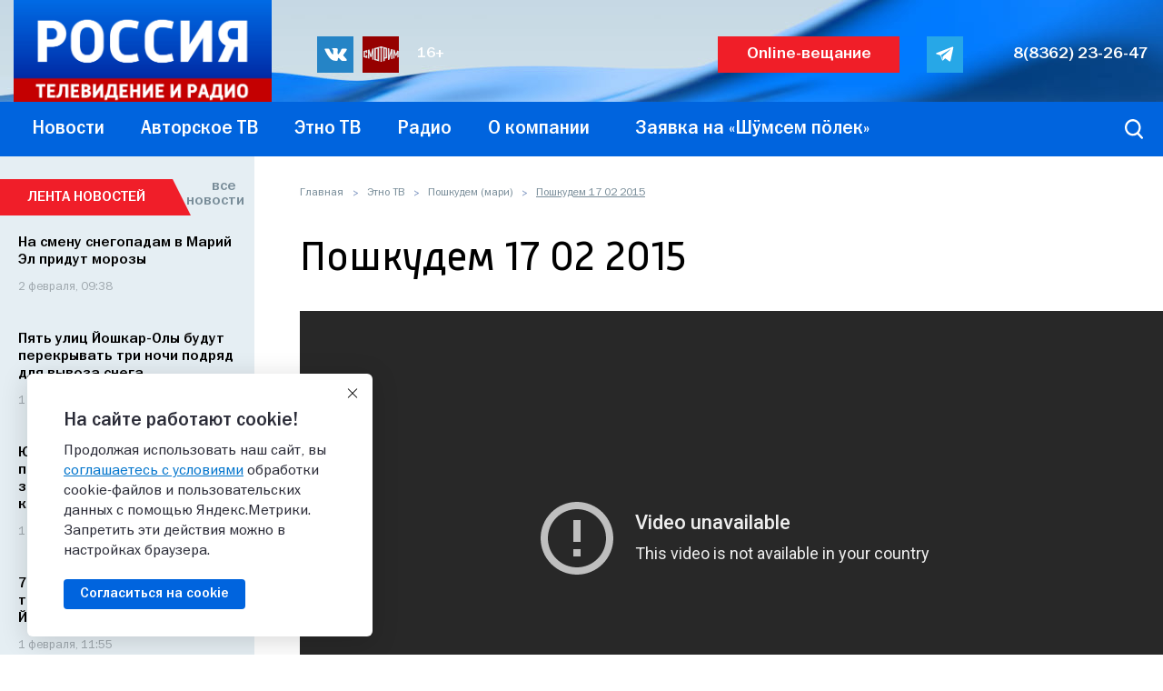

--- FILE ---
content_type: text/html; charset=utf-8
request_url: https://www.youtube-nocookie.com/embed/fP9MwWNMgEk
body_size: 45270
content:
<!DOCTYPE html><html lang="en" dir="ltr" data-cast-api-enabled="true"><head><meta name="viewport" content="width=device-width, initial-scale=1"><meta name="robots" content="noindex"><script nonce="Kdurm3hPsL-g17KQeN_cIQ">if ('undefined' == typeof Symbol || 'undefined' == typeof Symbol.iterator) {delete Array.prototype.entries;}</script><style name="www-roboto" nonce="AH1NstFKLi425AQ0o-zYag">@font-face{font-family:'Roboto';font-style:normal;font-weight:400;font-stretch:100%;src:url(//fonts.gstatic.com/s/roboto/v48/KFO7CnqEu92Fr1ME7kSn66aGLdTylUAMa3GUBHMdazTgWw.woff2)format('woff2');unicode-range:U+0460-052F,U+1C80-1C8A,U+20B4,U+2DE0-2DFF,U+A640-A69F,U+FE2E-FE2F;}@font-face{font-family:'Roboto';font-style:normal;font-weight:400;font-stretch:100%;src:url(//fonts.gstatic.com/s/roboto/v48/KFO7CnqEu92Fr1ME7kSn66aGLdTylUAMa3iUBHMdazTgWw.woff2)format('woff2');unicode-range:U+0301,U+0400-045F,U+0490-0491,U+04B0-04B1,U+2116;}@font-face{font-family:'Roboto';font-style:normal;font-weight:400;font-stretch:100%;src:url(//fonts.gstatic.com/s/roboto/v48/KFO7CnqEu92Fr1ME7kSn66aGLdTylUAMa3CUBHMdazTgWw.woff2)format('woff2');unicode-range:U+1F00-1FFF;}@font-face{font-family:'Roboto';font-style:normal;font-weight:400;font-stretch:100%;src:url(//fonts.gstatic.com/s/roboto/v48/KFO7CnqEu92Fr1ME7kSn66aGLdTylUAMa3-UBHMdazTgWw.woff2)format('woff2');unicode-range:U+0370-0377,U+037A-037F,U+0384-038A,U+038C,U+038E-03A1,U+03A3-03FF;}@font-face{font-family:'Roboto';font-style:normal;font-weight:400;font-stretch:100%;src:url(//fonts.gstatic.com/s/roboto/v48/KFO7CnqEu92Fr1ME7kSn66aGLdTylUAMawCUBHMdazTgWw.woff2)format('woff2');unicode-range:U+0302-0303,U+0305,U+0307-0308,U+0310,U+0312,U+0315,U+031A,U+0326-0327,U+032C,U+032F-0330,U+0332-0333,U+0338,U+033A,U+0346,U+034D,U+0391-03A1,U+03A3-03A9,U+03B1-03C9,U+03D1,U+03D5-03D6,U+03F0-03F1,U+03F4-03F5,U+2016-2017,U+2034-2038,U+203C,U+2040,U+2043,U+2047,U+2050,U+2057,U+205F,U+2070-2071,U+2074-208E,U+2090-209C,U+20D0-20DC,U+20E1,U+20E5-20EF,U+2100-2112,U+2114-2115,U+2117-2121,U+2123-214F,U+2190,U+2192,U+2194-21AE,U+21B0-21E5,U+21F1-21F2,U+21F4-2211,U+2213-2214,U+2216-22FF,U+2308-230B,U+2310,U+2319,U+231C-2321,U+2336-237A,U+237C,U+2395,U+239B-23B7,U+23D0,U+23DC-23E1,U+2474-2475,U+25AF,U+25B3,U+25B7,U+25BD,U+25C1,U+25CA,U+25CC,U+25FB,U+266D-266F,U+27C0-27FF,U+2900-2AFF,U+2B0E-2B11,U+2B30-2B4C,U+2BFE,U+3030,U+FF5B,U+FF5D,U+1D400-1D7FF,U+1EE00-1EEFF;}@font-face{font-family:'Roboto';font-style:normal;font-weight:400;font-stretch:100%;src:url(//fonts.gstatic.com/s/roboto/v48/KFO7CnqEu92Fr1ME7kSn66aGLdTylUAMaxKUBHMdazTgWw.woff2)format('woff2');unicode-range:U+0001-000C,U+000E-001F,U+007F-009F,U+20DD-20E0,U+20E2-20E4,U+2150-218F,U+2190,U+2192,U+2194-2199,U+21AF,U+21E6-21F0,U+21F3,U+2218-2219,U+2299,U+22C4-22C6,U+2300-243F,U+2440-244A,U+2460-24FF,U+25A0-27BF,U+2800-28FF,U+2921-2922,U+2981,U+29BF,U+29EB,U+2B00-2BFF,U+4DC0-4DFF,U+FFF9-FFFB,U+10140-1018E,U+10190-1019C,U+101A0,U+101D0-101FD,U+102E0-102FB,U+10E60-10E7E,U+1D2C0-1D2D3,U+1D2E0-1D37F,U+1F000-1F0FF,U+1F100-1F1AD,U+1F1E6-1F1FF,U+1F30D-1F30F,U+1F315,U+1F31C,U+1F31E,U+1F320-1F32C,U+1F336,U+1F378,U+1F37D,U+1F382,U+1F393-1F39F,U+1F3A7-1F3A8,U+1F3AC-1F3AF,U+1F3C2,U+1F3C4-1F3C6,U+1F3CA-1F3CE,U+1F3D4-1F3E0,U+1F3ED,U+1F3F1-1F3F3,U+1F3F5-1F3F7,U+1F408,U+1F415,U+1F41F,U+1F426,U+1F43F,U+1F441-1F442,U+1F444,U+1F446-1F449,U+1F44C-1F44E,U+1F453,U+1F46A,U+1F47D,U+1F4A3,U+1F4B0,U+1F4B3,U+1F4B9,U+1F4BB,U+1F4BF,U+1F4C8-1F4CB,U+1F4D6,U+1F4DA,U+1F4DF,U+1F4E3-1F4E6,U+1F4EA-1F4ED,U+1F4F7,U+1F4F9-1F4FB,U+1F4FD-1F4FE,U+1F503,U+1F507-1F50B,U+1F50D,U+1F512-1F513,U+1F53E-1F54A,U+1F54F-1F5FA,U+1F610,U+1F650-1F67F,U+1F687,U+1F68D,U+1F691,U+1F694,U+1F698,U+1F6AD,U+1F6B2,U+1F6B9-1F6BA,U+1F6BC,U+1F6C6-1F6CF,U+1F6D3-1F6D7,U+1F6E0-1F6EA,U+1F6F0-1F6F3,U+1F6F7-1F6FC,U+1F700-1F7FF,U+1F800-1F80B,U+1F810-1F847,U+1F850-1F859,U+1F860-1F887,U+1F890-1F8AD,U+1F8B0-1F8BB,U+1F8C0-1F8C1,U+1F900-1F90B,U+1F93B,U+1F946,U+1F984,U+1F996,U+1F9E9,U+1FA00-1FA6F,U+1FA70-1FA7C,U+1FA80-1FA89,U+1FA8F-1FAC6,U+1FACE-1FADC,U+1FADF-1FAE9,U+1FAF0-1FAF8,U+1FB00-1FBFF;}@font-face{font-family:'Roboto';font-style:normal;font-weight:400;font-stretch:100%;src:url(//fonts.gstatic.com/s/roboto/v48/KFO7CnqEu92Fr1ME7kSn66aGLdTylUAMa3OUBHMdazTgWw.woff2)format('woff2');unicode-range:U+0102-0103,U+0110-0111,U+0128-0129,U+0168-0169,U+01A0-01A1,U+01AF-01B0,U+0300-0301,U+0303-0304,U+0308-0309,U+0323,U+0329,U+1EA0-1EF9,U+20AB;}@font-face{font-family:'Roboto';font-style:normal;font-weight:400;font-stretch:100%;src:url(//fonts.gstatic.com/s/roboto/v48/KFO7CnqEu92Fr1ME7kSn66aGLdTylUAMa3KUBHMdazTgWw.woff2)format('woff2');unicode-range:U+0100-02BA,U+02BD-02C5,U+02C7-02CC,U+02CE-02D7,U+02DD-02FF,U+0304,U+0308,U+0329,U+1D00-1DBF,U+1E00-1E9F,U+1EF2-1EFF,U+2020,U+20A0-20AB,U+20AD-20C0,U+2113,U+2C60-2C7F,U+A720-A7FF;}@font-face{font-family:'Roboto';font-style:normal;font-weight:400;font-stretch:100%;src:url(//fonts.gstatic.com/s/roboto/v48/KFO7CnqEu92Fr1ME7kSn66aGLdTylUAMa3yUBHMdazQ.woff2)format('woff2');unicode-range:U+0000-00FF,U+0131,U+0152-0153,U+02BB-02BC,U+02C6,U+02DA,U+02DC,U+0304,U+0308,U+0329,U+2000-206F,U+20AC,U+2122,U+2191,U+2193,U+2212,U+2215,U+FEFF,U+FFFD;}@font-face{font-family:'Roboto';font-style:normal;font-weight:500;font-stretch:100%;src:url(//fonts.gstatic.com/s/roboto/v48/KFO7CnqEu92Fr1ME7kSn66aGLdTylUAMa3GUBHMdazTgWw.woff2)format('woff2');unicode-range:U+0460-052F,U+1C80-1C8A,U+20B4,U+2DE0-2DFF,U+A640-A69F,U+FE2E-FE2F;}@font-face{font-family:'Roboto';font-style:normal;font-weight:500;font-stretch:100%;src:url(//fonts.gstatic.com/s/roboto/v48/KFO7CnqEu92Fr1ME7kSn66aGLdTylUAMa3iUBHMdazTgWw.woff2)format('woff2');unicode-range:U+0301,U+0400-045F,U+0490-0491,U+04B0-04B1,U+2116;}@font-face{font-family:'Roboto';font-style:normal;font-weight:500;font-stretch:100%;src:url(//fonts.gstatic.com/s/roboto/v48/KFO7CnqEu92Fr1ME7kSn66aGLdTylUAMa3CUBHMdazTgWw.woff2)format('woff2');unicode-range:U+1F00-1FFF;}@font-face{font-family:'Roboto';font-style:normal;font-weight:500;font-stretch:100%;src:url(//fonts.gstatic.com/s/roboto/v48/KFO7CnqEu92Fr1ME7kSn66aGLdTylUAMa3-UBHMdazTgWw.woff2)format('woff2');unicode-range:U+0370-0377,U+037A-037F,U+0384-038A,U+038C,U+038E-03A1,U+03A3-03FF;}@font-face{font-family:'Roboto';font-style:normal;font-weight:500;font-stretch:100%;src:url(//fonts.gstatic.com/s/roboto/v48/KFO7CnqEu92Fr1ME7kSn66aGLdTylUAMawCUBHMdazTgWw.woff2)format('woff2');unicode-range:U+0302-0303,U+0305,U+0307-0308,U+0310,U+0312,U+0315,U+031A,U+0326-0327,U+032C,U+032F-0330,U+0332-0333,U+0338,U+033A,U+0346,U+034D,U+0391-03A1,U+03A3-03A9,U+03B1-03C9,U+03D1,U+03D5-03D6,U+03F0-03F1,U+03F4-03F5,U+2016-2017,U+2034-2038,U+203C,U+2040,U+2043,U+2047,U+2050,U+2057,U+205F,U+2070-2071,U+2074-208E,U+2090-209C,U+20D0-20DC,U+20E1,U+20E5-20EF,U+2100-2112,U+2114-2115,U+2117-2121,U+2123-214F,U+2190,U+2192,U+2194-21AE,U+21B0-21E5,U+21F1-21F2,U+21F4-2211,U+2213-2214,U+2216-22FF,U+2308-230B,U+2310,U+2319,U+231C-2321,U+2336-237A,U+237C,U+2395,U+239B-23B7,U+23D0,U+23DC-23E1,U+2474-2475,U+25AF,U+25B3,U+25B7,U+25BD,U+25C1,U+25CA,U+25CC,U+25FB,U+266D-266F,U+27C0-27FF,U+2900-2AFF,U+2B0E-2B11,U+2B30-2B4C,U+2BFE,U+3030,U+FF5B,U+FF5D,U+1D400-1D7FF,U+1EE00-1EEFF;}@font-face{font-family:'Roboto';font-style:normal;font-weight:500;font-stretch:100%;src:url(//fonts.gstatic.com/s/roboto/v48/KFO7CnqEu92Fr1ME7kSn66aGLdTylUAMaxKUBHMdazTgWw.woff2)format('woff2');unicode-range:U+0001-000C,U+000E-001F,U+007F-009F,U+20DD-20E0,U+20E2-20E4,U+2150-218F,U+2190,U+2192,U+2194-2199,U+21AF,U+21E6-21F0,U+21F3,U+2218-2219,U+2299,U+22C4-22C6,U+2300-243F,U+2440-244A,U+2460-24FF,U+25A0-27BF,U+2800-28FF,U+2921-2922,U+2981,U+29BF,U+29EB,U+2B00-2BFF,U+4DC0-4DFF,U+FFF9-FFFB,U+10140-1018E,U+10190-1019C,U+101A0,U+101D0-101FD,U+102E0-102FB,U+10E60-10E7E,U+1D2C0-1D2D3,U+1D2E0-1D37F,U+1F000-1F0FF,U+1F100-1F1AD,U+1F1E6-1F1FF,U+1F30D-1F30F,U+1F315,U+1F31C,U+1F31E,U+1F320-1F32C,U+1F336,U+1F378,U+1F37D,U+1F382,U+1F393-1F39F,U+1F3A7-1F3A8,U+1F3AC-1F3AF,U+1F3C2,U+1F3C4-1F3C6,U+1F3CA-1F3CE,U+1F3D4-1F3E0,U+1F3ED,U+1F3F1-1F3F3,U+1F3F5-1F3F7,U+1F408,U+1F415,U+1F41F,U+1F426,U+1F43F,U+1F441-1F442,U+1F444,U+1F446-1F449,U+1F44C-1F44E,U+1F453,U+1F46A,U+1F47D,U+1F4A3,U+1F4B0,U+1F4B3,U+1F4B9,U+1F4BB,U+1F4BF,U+1F4C8-1F4CB,U+1F4D6,U+1F4DA,U+1F4DF,U+1F4E3-1F4E6,U+1F4EA-1F4ED,U+1F4F7,U+1F4F9-1F4FB,U+1F4FD-1F4FE,U+1F503,U+1F507-1F50B,U+1F50D,U+1F512-1F513,U+1F53E-1F54A,U+1F54F-1F5FA,U+1F610,U+1F650-1F67F,U+1F687,U+1F68D,U+1F691,U+1F694,U+1F698,U+1F6AD,U+1F6B2,U+1F6B9-1F6BA,U+1F6BC,U+1F6C6-1F6CF,U+1F6D3-1F6D7,U+1F6E0-1F6EA,U+1F6F0-1F6F3,U+1F6F7-1F6FC,U+1F700-1F7FF,U+1F800-1F80B,U+1F810-1F847,U+1F850-1F859,U+1F860-1F887,U+1F890-1F8AD,U+1F8B0-1F8BB,U+1F8C0-1F8C1,U+1F900-1F90B,U+1F93B,U+1F946,U+1F984,U+1F996,U+1F9E9,U+1FA00-1FA6F,U+1FA70-1FA7C,U+1FA80-1FA89,U+1FA8F-1FAC6,U+1FACE-1FADC,U+1FADF-1FAE9,U+1FAF0-1FAF8,U+1FB00-1FBFF;}@font-face{font-family:'Roboto';font-style:normal;font-weight:500;font-stretch:100%;src:url(//fonts.gstatic.com/s/roboto/v48/KFO7CnqEu92Fr1ME7kSn66aGLdTylUAMa3OUBHMdazTgWw.woff2)format('woff2');unicode-range:U+0102-0103,U+0110-0111,U+0128-0129,U+0168-0169,U+01A0-01A1,U+01AF-01B0,U+0300-0301,U+0303-0304,U+0308-0309,U+0323,U+0329,U+1EA0-1EF9,U+20AB;}@font-face{font-family:'Roboto';font-style:normal;font-weight:500;font-stretch:100%;src:url(//fonts.gstatic.com/s/roboto/v48/KFO7CnqEu92Fr1ME7kSn66aGLdTylUAMa3KUBHMdazTgWw.woff2)format('woff2');unicode-range:U+0100-02BA,U+02BD-02C5,U+02C7-02CC,U+02CE-02D7,U+02DD-02FF,U+0304,U+0308,U+0329,U+1D00-1DBF,U+1E00-1E9F,U+1EF2-1EFF,U+2020,U+20A0-20AB,U+20AD-20C0,U+2113,U+2C60-2C7F,U+A720-A7FF;}@font-face{font-family:'Roboto';font-style:normal;font-weight:500;font-stretch:100%;src:url(//fonts.gstatic.com/s/roboto/v48/KFO7CnqEu92Fr1ME7kSn66aGLdTylUAMa3yUBHMdazQ.woff2)format('woff2');unicode-range:U+0000-00FF,U+0131,U+0152-0153,U+02BB-02BC,U+02C6,U+02DA,U+02DC,U+0304,U+0308,U+0329,U+2000-206F,U+20AC,U+2122,U+2191,U+2193,U+2212,U+2215,U+FEFF,U+FFFD;}</style><script name="www-roboto" nonce="Kdurm3hPsL-g17KQeN_cIQ">if (document.fonts && document.fonts.load) {document.fonts.load("400 10pt Roboto", "E"); document.fonts.load("500 10pt Roboto", "E");}</script><link rel="stylesheet" href="/s/player/652bbb94/www-player.css" name="www-player" nonce="AH1NstFKLi425AQ0o-zYag"><style nonce="AH1NstFKLi425AQ0o-zYag">html {overflow: hidden;}body {font: 12px Roboto, Arial, sans-serif; background-color: #000; color: #fff; height: 100%; width: 100%; overflow: hidden; position: absolute; margin: 0; padding: 0;}#player {width: 100%; height: 100%;}h1 {text-align: center; color: #fff;}h3 {margin-top: 6px; margin-bottom: 3px;}.player-unavailable {position: absolute; top: 0; left: 0; right: 0; bottom: 0; padding: 25px; font-size: 13px; background: url(/img/meh7.png) 50% 65% no-repeat;}.player-unavailable .message {text-align: left; margin: 0 -5px 15px; padding: 0 5px 14px; border-bottom: 1px solid #888; font-size: 19px; font-weight: normal;}.player-unavailable a {color: #167ac6; text-decoration: none;}</style><script nonce="Kdurm3hPsL-g17KQeN_cIQ">var ytcsi={gt:function(n){n=(n||"")+"data_";return ytcsi[n]||(ytcsi[n]={tick:{},info:{},gel:{preLoggedGelInfos:[]}})},now:window.performance&&window.performance.timing&&window.performance.now&&window.performance.timing.navigationStart?function(){return window.performance.timing.navigationStart+window.performance.now()}:function(){return(new Date).getTime()},tick:function(l,t,n){var ticks=ytcsi.gt(n).tick;var v=t||ytcsi.now();if(ticks[l]){ticks["_"+l]=ticks["_"+l]||[ticks[l]];ticks["_"+l].push(v)}ticks[l]=
v},info:function(k,v,n){ytcsi.gt(n).info[k]=v},infoGel:function(p,n){ytcsi.gt(n).gel.preLoggedGelInfos.push(p)},setStart:function(t,n){ytcsi.tick("_start",t,n)}};
(function(w,d){function isGecko(){if(!w.navigator)return false;try{if(w.navigator.userAgentData&&w.navigator.userAgentData.brands&&w.navigator.userAgentData.brands.length){var brands=w.navigator.userAgentData.brands;var i=0;for(;i<brands.length;i++)if(brands[i]&&brands[i].brand==="Firefox")return true;return false}}catch(e){setTimeout(function(){throw e;})}if(!w.navigator.userAgent)return false;var ua=w.navigator.userAgent;return ua.indexOf("Gecko")>0&&ua.toLowerCase().indexOf("webkit")<0&&ua.indexOf("Edge")<
0&&ua.indexOf("Trident")<0&&ua.indexOf("MSIE")<0}ytcsi.setStart(w.performance?w.performance.timing.responseStart:null);var isPrerender=(d.visibilityState||d.webkitVisibilityState)=="prerender";var vName=!d.visibilityState&&d.webkitVisibilityState?"webkitvisibilitychange":"visibilitychange";if(isPrerender){var startTick=function(){ytcsi.setStart();d.removeEventListener(vName,startTick)};d.addEventListener(vName,startTick,false)}if(d.addEventListener)d.addEventListener(vName,function(){ytcsi.tick("vc")},
false);if(isGecko()){var isHidden=(d.visibilityState||d.webkitVisibilityState)=="hidden";if(isHidden)ytcsi.tick("vc")}var slt=function(el,t){setTimeout(function(){var n=ytcsi.now();el.loadTime=n;if(el.slt)el.slt()},t)};w.__ytRIL=function(el){if(!el.getAttribute("data-thumb"))if(w.requestAnimationFrame)w.requestAnimationFrame(function(){slt(el,0)});else slt(el,16)}})(window,document);
</script><script nonce="Kdurm3hPsL-g17KQeN_cIQ">var ytcfg={d:function(){return window.yt&&yt.config_||ytcfg.data_||(ytcfg.data_={})},get:function(k,o){return k in ytcfg.d()?ytcfg.d()[k]:o},set:function(){var a=arguments;if(a.length>1)ytcfg.d()[a[0]]=a[1];else{var k;for(k in a[0])ytcfg.d()[k]=a[0][k]}}};
ytcfg.set({"CLIENT_CANARY_STATE":"none","DEVICE":"cbr\u003dChrome\u0026cbrand\u003dapple\u0026cbrver\u003d131.0.0.0\u0026ceng\u003dWebKit\u0026cengver\u003d537.36\u0026cos\u003dMacintosh\u0026cosver\u003d10_15_7\u0026cplatform\u003dDESKTOP","EVENT_ID":"aVGAafnwJsjClssP4Nyb6QQ","EXPERIMENT_FLAGS":{"ab_det_apm":true,"ab_det_el_h":true,"ab_det_em_inj":true,"ab_l_sig_st":true,"ab_l_sig_st_e":true,"action_companion_center_align_description":true,"allow_skip_networkless":true,"always_send_and_write":true,"att_web_record_metrics":true,"attmusi":true,"c3_enable_button_impression_logging":true,"c3_watch_page_component":true,"cancel_pending_navs":true,"clean_up_manual_attribution_header":true,"config_age_report_killswitch":true,"cow_optimize_idom_compat":true,"csi_on_gel":true,"delhi_mweb_colorful_sd":true,"delhi_mweb_colorful_sd_v2":true,"deprecate_pair_servlet_enabled":true,"desktop_sparkles_light_cta_button":true,"disable_child_node_auto_formatted_strings":true,"disable_log_to_visitor_layer":true,"disable_pacf_logging_for_memory_limited_tv":true,"embeds_enable_eid_enforcement_for_youtube":true,"embeds_enable_info_panel_dismissal":true,"embeds_enable_pfp_always_unbranded":true,"embeds_muted_autoplay_sound_fix":true,"embeds_serve_es6_client":true,"embeds_web_nwl_disable_nocookie":true,"embeds_web_updated_shorts_definition_fix":true,"enable_active_view_display_ad_renderer_web_home":true,"enable_ad_disclosure_banner_a11y_fix":true,"enable_android_web_view_top_insets_bugfix":true,"enable_client_sli_logging":true,"enable_client_streamz_web":true,"enable_client_ve_spec":true,"enable_cloud_save_error_popup_after_retry":true,"enable_dai_sdf_h5_preroll":true,"enable_datasync_id_header_in_web_vss_pings":true,"enable_default_mono_cta_migration_web_client":true,"enable_docked_chat_messages":true,"enable_drop_shadow_experiment":true,"enable_embeds_new_caption_language_picker":true,"enable_entity_store_from_dependency_injection":true,"enable_inline_muted_playback_on_web_search":true,"enable_inline_muted_playback_on_web_search_for_vdc":true,"enable_inline_muted_playback_on_web_search_for_vdcb":true,"enable_is_extended_monitoring":true,"enable_is_mini_app_page_active_bugfix":true,"enable_logging_first_user_action_after_game_ready":true,"enable_ltc_param_fetch_from_innertube":true,"enable_masthead_mweb_padding_fix":true,"enable_menu_renderer_button_in_mweb_hclr":true,"enable_mini_app_command_handler_mweb_fix":true,"enable_mini_guide_downloads_item":true,"enable_mixed_direction_formatted_strings":true,"enable_mweb_new_caption_language_picker":true,"enable_names_handles_account_switcher":true,"enable_network_request_logging_on_game_events":true,"enable_new_paid_product_placement":true,"enable_open_in_new_tab_icon_for_short_dr_for_desktop_search":true,"enable_open_yt_content":true,"enable_origin_query_parameter_bugfix":true,"enable_pause_ads_on_ytv_html5":true,"enable_payments_purchase_manager":true,"enable_pdp_icon_prefetch":true,"enable_pl_r_si_fa":true,"enable_place_pivot_url":true,"enable_pv_screen_modern_text":true,"enable_removing_navbar_title_on_hashtag_page_mweb":true,"enable_rta_manager":true,"enable_sdf_companion_h5":true,"enable_sdf_dai_h5_midroll":true,"enable_sdf_h5_endemic_mid_post_roll":true,"enable_sdf_on_h5_unplugged_vod_midroll":true,"enable_sdf_shorts_player_bytes_h5":true,"enable_sending_unwrapped_game_audio_as_serialized_metadata":true,"enable_sfv_effect_pivot_url":true,"enable_shorts_new_carousel":true,"enable_skip_ad_guidance_prompt":true,"enable_skippable_ads_for_unplugged_ad_pod":true,"enable_smearing_expansion_dai":true,"enable_time_out_messages":true,"enable_timeline_view_modern_transcript_fe":true,"enable_video_display_compact_button_group_for_desktop_search":true,"enable_web_delhi_icons":true,"enable_web_home_top_landscape_image_layout_level_click":true,"enable_web_tiered_gel":true,"enable_window_constrained_buy_flow_dialog":true,"enable_wiz_queue_effect_and_on_init_initial_runs":true,"enable_ypc_spinners":true,"enable_yt_ata_iframe_authuser":true,"export_networkless_options":true,"export_player_version_to_ytconfig":true,"fill_single_video_with_notify_to_lasr":true,"fix_ad_miniplayer_controls_rendering":true,"fix_ads_tracking_for_swf_config_deprecation_mweb":true,"h5_companion_enable_adcpn_macro_substitution_for_click_pings":true,"h5_inplayer_enable_adcpn_macro_substitution_for_click_pings":true,"h5_reset_cache_and_filter_before_update_masthead":true,"hide_channel_creation_title_for_mweb":true,"high_ccv_client_side_caching_h5":true,"html5_log_trigger_events_with_debug_data":true,"html5_ssdai_enable_media_end_cue_range":true,"idb_immediate_commit":true,"il_attach_cache_limit":true,"il_use_view_model_logging_context":true,"is_browser_support_for_webcam_streaming":true,"json_condensed_response":true,"kev_adb_pg":true,"kevlar_gel_error_routing":true,"kevlar_watch_cinematics":true,"live_chat_enable_controller_extraction":true,"live_chat_enable_rta_manager":true,"log_click_with_layer_from_element_in_command_handler":true,"mdx_enable_privacy_disclosure_ui":true,"mdx_load_cast_api_bootstrap_script":true,"medium_progress_bar_modification":true,"migrate_remaining_web_ad_badges_to_innertube":true,"mobile_account_menu_refresh":true,"mweb_account_linking_noapp":true,"mweb_allow_modern_search_suggest_behavior":true,"mweb_animated_actions":true,"mweb_app_upsell_button_direct_to_app":true,"mweb_c3_enable_adaptive_signals":true,"mweb_c3_library_page_enable_recent_shelf":true,"mweb_c3_remove_web_navigation_endpoint_data":true,"mweb_c3_use_canonical_from_player_response":true,"mweb_cinematic_watch":true,"mweb_command_handler":true,"mweb_delay_watch_initial_data":true,"mweb_disable_searchbar_scroll":true,"mweb_enable_browse_chunks":true,"mweb_enable_fine_scrubbing_for_recs":true,"mweb_enable_imp_portal":true,"mweb_enable_keto_batch_player_fullscreen":true,"mweb_enable_keto_batch_player_progress_bar":true,"mweb_enable_keto_batch_player_tooltips":true,"mweb_enable_lockup_view_model_for_ucp":true,"mweb_enable_mix_panel_title_metadata":true,"mweb_enable_more_drawer":true,"mweb_enable_optional_fullscreen_landscape_locking":true,"mweb_enable_overlay_touch_manager":true,"mweb_enable_premium_carve_out_fix":true,"mweb_enable_refresh_detection":true,"mweb_enable_search_imp":true,"mweb_enable_shorts_video_preload":true,"mweb_enable_skippables_on_jio_phone":true,"mweb_enable_two_line_title_on_shorts":true,"mweb_enable_varispeed_controller":true,"mweb_enable_watch_feed_infinite_scroll":true,"mweb_enable_wrapped_unplugged_pause_membership_dialog_renderer":true,"mweb_fix_monitor_visibility_after_render":true,"mweb_force_ios_fallback_to_native_control":true,"mweb_fp_auto_fullscreen":true,"mweb_fullscreen_controls":true,"mweb_fullscreen_controls_action_buttons":true,"mweb_fullscreen_watch_system":true,"mweb_get_endpoint_from_atag_command":true,"mweb_home_reactive_shorts":true,"mweb_innertube_search_command":true,"mweb_kaios_enable_autoplay_switch_view_model":true,"mweb_lang_in_html":true,"mweb_like_button_synced_with_entities":true,"mweb_logo_use_home_page_ve":true,"mweb_native_control_in_faux_fullscreen_shared":true,"mweb_player_control_on_hover":true,"mweb_player_delhi_dtts":true,"mweb_player_settings_use_bottom_sheet":true,"mweb_player_show_previous_next_buttons_in_playlist":true,"mweb_player_skip_no_op_state_changes":true,"mweb_player_user_select_none":true,"mweb_playlist_engagement_panel":true,"mweb_progress_bar_seek_on_mouse_click":true,"mweb_pull_2_full":true,"mweb_pull_2_full_enable_touch_handlers":true,"mweb_schedule_warm_watch_response":true,"mweb_searchbox_legacy_navigation":true,"mweb_see_fewer_shorts":true,"mweb_shorts_comments_panel_id_change":true,"mweb_shorts_early_continuation":true,"mweb_show_ios_smart_banner":true,"mweb_show_sign_in_button_from_header":true,"mweb_use_server_url_on_startup":true,"mweb_watch_captions_enable_auto_translate":true,"mweb_watch_captions_set_default_size":true,"mweb_watch_stop_scheduler_on_player_response":true,"mweb_watchfeed_big_thumbnails":true,"mweb_yt_searchbox":true,"networkless_logging":true,"no_client_ve_attach_unless_shown":true,"pageid_as_header_web":true,"playback_settings_use_switch_menu":true,"player_controls_autonav_fix":true,"player_controls_skip_double_signal_update":true,"polymer_bad_build_labels":true,"polymer_verifiy_app_state":true,"qoe_send_and_write":true,"remove_chevron_from_ad_disclosure_banner_h5":true,"remove_masthead_channel_banner_on_refresh":true,"remove_slot_id_exited_trigger_for_dai_in_player_slot_expire":true,"replace_client_url_parsing_with_server_signal":true,"service_worker_enabled":true,"service_worker_push_enabled":true,"service_worker_push_home_page_prompt":true,"service_worker_push_watch_page_prompt":true,"shell_load_gcf":true,"shorten_initial_gel_batch_timeout":true,"should_use_yt_voice_endpoint_in_kaios":true,"smarter_ve_dedupping":true,"speedmaster_no_seek":true,"stop_handling_click_for_non_rendering_overlay_layout":true,"suppress_error_204_logging":true,"synced_panel_scrolling_controller":true,"use_event_time_ms_header":true,"use_fifo_for_networkless":true,"use_request_time_ms_header":true,"use_session_based_sampling":true,"use_thumbnail_overlay_time_status_renderer_for_live_badge":true,"vss_final_ping_send_and_write":true,"vss_playback_use_send_and_write":true,"web_adaptive_repeat_ase":true,"web_always_load_chat_support":true,"web_api_url":true,"web_attributed_string_deep_equal_bugfix":true,"web_autonav_allow_off_by_default":true,"web_button_vm_refactor_disabled":true,"web_c3_log_app_init_finish":true,"web_component_wrapper_track_owner":true,"web_csi_action_sampling_enabled":true,"web_dedupe_ve_grafting":true,"web_disable_backdrop_filter":true,"web_enable_ab_rsp_cl":true,"web_enable_course_icon_update":true,"web_enable_error_204":true,"web_gcf_hashes_innertube":true,"web_gel_timeout_cap":true,"web_parent_target_for_sheets":true,"web_persist_server_autonav_state_on_client":true,"web_playback_associated_log_ctt":true,"web_playback_associated_ve":true,"web_prefetch_preload_video":true,"web_progress_bar_draggable":true,"web_shorts_just_watched_on_channel_and_pivot_study":true,"web_shorts_just_watched_overlay":true,"web_shorts_wn_shelf_header_tuning":true,"web_update_panel_visibility_logging_fix":true,"web_watch_controls_state_signals":true,"web_wiz_attributed_string":true,"webfe_mweb_watch_microdata":true,"webfe_watch_shorts_canonical_url_fix":true,"webpo_exit_on_net_err":true,"wiz_diff_overwritable":true,"wiz_stamper_new_context_api":true,"woffle_used_state_report":true,"wpo_gel_strz":true,"H5_async_logging_delay_ms":30000.0,"attention_logging_scroll_throttle":500.0,"autoplay_pause_by_lact_sampling_fraction":0.0,"cinematic_watch_effect_opacity":0.4,"log_window_onerror_fraction":0.1,"speedmaster_playback_rate":2.0,"tv_pacf_logging_sample_rate":0.01,"web_attention_logging_scroll_throttle":500.0,"web_load_prediction_threshold":0.1,"web_navigation_prediction_threshold":0.1,"web_pbj_log_warning_rate":0.0,"web_system_health_fraction":0.01,"ytidb_transaction_ended_event_rate_limit":0.02,"active_time_update_interval_ms":10000,"att_init_delay":500,"autoplay_pause_by_lact_sec":0,"botguard_async_snapshot_timeout_ms":3000,"check_navigator_accuracy_timeout_ms":0,"cinematic_watch_css_filter_blur_strength":40,"cinematic_watch_fade_out_duration":500,"close_webview_delay_ms":100,"cloud_save_game_data_rate_limit_ms":3000,"compression_disable_point":10,"custom_active_view_tos_timeout_ms":3600000,"embeds_widget_poll_interval_ms":0,"gel_min_batch_size":3,"gel_queue_timeout_max_ms":60000,"get_async_timeout_ms":60000,"hide_cta_for_home_web_video_ads_animate_in_time":2,"html5_byterate_soft_cap":0,"initial_gel_batch_timeout":2000,"max_body_size_to_compress":500000,"max_prefetch_window_sec_for_livestream_optimization":10,"min_prefetch_offset_sec_for_livestream_optimization":20,"mini_app_container_iframe_src_update_delay_ms":0,"multiple_preview_news_duration_time":11000,"mweb_c3_toast_duration_ms":5000,"mweb_deep_link_fallback_timeout_ms":10000,"mweb_delay_response_received_actions":100,"mweb_fp_dpad_rate_limit_ms":0,"mweb_fp_dpad_watch_title_clamp_lines":0,"mweb_history_manager_cache_size":100,"mweb_ios_fullscreen_playback_transition_delay_ms":500,"mweb_ios_fullscreen_system_pause_epilson_ms":0,"mweb_override_response_store_expiration_ms":0,"mweb_shorts_early_continuation_trigger_threshold":4,"mweb_w2w_max_age_seconds":0,"mweb_watch_captions_default_size":2,"neon_dark_launch_gradient_count":0,"network_polling_interval":30000,"play_click_interval_ms":30000,"play_ping_interval_ms":10000,"prefetch_comments_ms_after_video":0,"send_config_hash_timer":0,"service_worker_push_logged_out_prompt_watches":-1,"service_worker_push_prompt_cap":-1,"service_worker_push_prompt_delay_microseconds":3888000000000,"slow_compressions_before_abandon_count":4,"speedmaster_cancellation_movement_dp":10,"speedmaster_touch_activation_ms":500,"web_attention_logging_throttle":500,"web_foreground_heartbeat_interval_ms":28000,"web_gel_debounce_ms":10000,"web_logging_max_batch":100,"web_max_tracing_events":50,"web_tracing_session_replay":0,"wil_icon_max_concurrent_fetches":9999,"ytidb_remake_db_retries":3,"ytidb_reopen_db_retries":3,"WebClientReleaseProcessCritical__youtube_embeds_client_version_override":"","WebClientReleaseProcessCritical__youtube_embeds_web_client_version_override":"","WebClientReleaseProcessCritical__youtube_mweb_client_version_override":"","debug_forced_internalcountrycode":"","embeds_web_synth_ch_headers_banned_urls_regex":"","enable_web_media_service":"DISABLED","il_payload_scraping":"","live_chat_unicode_emoji_json_url":"https://www.gstatic.com/youtube/img/emojis/emojis-svg-9.json","mweb_deep_link_feature_tag_suffix":"11268432","mweb_enable_shorts_innertube_player_prefetch_trigger":"NONE","mweb_fp_dpad":"home,search,browse,channel,create_channel,experiments,settings,trending,oops,404,paid_memberships,sponsorship,premium,shorts","mweb_fp_dpad_linear_navigation":"","mweb_fp_dpad_linear_navigation_visitor":"","mweb_fp_dpad_visitor":"","mweb_preload_video_by_player_vars":"","place_pivot_triggering_container_alternate":"","place_pivot_triggering_counterfactual_container_alternate":"","service_worker_push_force_notification_prompt_tag":"1","service_worker_scope":"/","suggest_exp_str":"","web_client_version_override":"","kevlar_command_handler_command_banlist":[],"mini_app_ids_without_game_ready":["UgkxHHtsak1SC8mRGHMZewc4HzeAY3yhPPmJ","Ugkx7OgzFqE6z_5Mtf4YsotGfQNII1DF_RBm"],"web_op_signal_type_banlist":[],"web_tracing_enabled_spans":["event","command"]},"GAPI_HINT_PARAMS":"m;/_/scs/abc-static/_/js/k\u003dgapi.gapi.en.FZb77tO2YW4.O/d\u003d1/rs\u003dAHpOoo8lqavmo6ayfVxZovyDiP6g3TOVSQ/m\u003d__features__","GAPI_HOST":"https://apis.google.com","GAPI_LOCALE":"en_US","GL":"US","HL":"en","HTML_DIR":"ltr","HTML_LANG":"en","INNERTUBE_API_KEY":"AIzaSyAO_FJ2SlqU8Q4STEHLGCilw_Y9_11qcW8","INNERTUBE_API_VERSION":"v1","INNERTUBE_CLIENT_NAME":"WEB_EMBEDDED_PLAYER","INNERTUBE_CLIENT_VERSION":"1.20260130.01.00","INNERTUBE_CONTEXT":{"client":{"hl":"en","gl":"US","remoteHost":"3.149.251.88","deviceMake":"Apple","deviceModel":"","visitorData":"[base64]%3D%3D","userAgent":"Mozilla/5.0 (Macintosh; Intel Mac OS X 10_15_7) AppleWebKit/537.36 (KHTML, like Gecko) Chrome/131.0.0.0 Safari/537.36; ClaudeBot/1.0; +claudebot@anthropic.com),gzip(gfe)","clientName":"WEB_EMBEDDED_PLAYER","clientVersion":"1.20260130.01.00","osName":"Macintosh","osVersion":"10_15_7","originalUrl":"https://www.youtube-nocookie.com/embed/fP9MwWNMgEk","platform":"DESKTOP","clientFormFactor":"UNKNOWN_FORM_FACTOR","configInfo":{"appInstallData":"[base64]%3D"},"browserName":"Chrome","browserVersion":"131.0.0.0","acceptHeader":"text/html,application/xhtml+xml,application/xml;q\u003d0.9,image/webp,image/apng,*/*;q\u003d0.8,application/signed-exchange;v\u003db3;q\u003d0.9","deviceExperimentId":"ChxOell3TWpFMk5UWTRNemd3TkRBeE5EVTROZz09EOmigcwGGOmigcwG","rolloutToken":"CPHin7O17N7KlQEQ7eSI0qO6kgMY7eSI0qO6kgM%3D"},"user":{"lockedSafetyMode":false},"request":{"useSsl":true},"clickTracking":{"clickTrackingParams":"IhMIucmI0qO6kgMVSKFlAx1g7iZN"},"thirdParty":{"embeddedPlayerContext":{"embeddedPlayerEncryptedContext":"AD5ZzFTXgbRTyRKg9pncNPz1gpHdWuLtl04-qe2_T9VQ3BPquTDfWRdLuTah7DlX6UNA3V1uJE2rJocehxuBfbNvK5YkJbo1JH5Sm0Cmz8ZPQ9dTRPGhn1XPsqPbt_eD5E20pA","ancestorOriginsSupported":false}}},"INNERTUBE_CONTEXT_CLIENT_NAME":56,"INNERTUBE_CONTEXT_CLIENT_VERSION":"1.20260130.01.00","INNERTUBE_CONTEXT_GL":"US","INNERTUBE_CONTEXT_HL":"en","LATEST_ECATCHER_SERVICE_TRACKING_PARAMS":{"client.name":"WEB_EMBEDDED_PLAYER","client.jsfeat":"2021"},"LOGGED_IN":false,"PAGE_BUILD_LABEL":"youtube.embeds.web_20260130_01_RC00","PAGE_CL":863108022,"SERVER_NAME":"WebFE","VISITOR_DATA":"[base64]%3D%3D","WEB_PLAYER_CONTEXT_CONFIGS":{"WEB_PLAYER_CONTEXT_CONFIG_ID_EMBEDDED_PLAYER":{"rootElementId":"movie_player","jsUrl":"/s/player/652bbb94/player_ias.vflset/en_US/base.js","cssUrl":"/s/player/652bbb94/www-player.css","contextId":"WEB_PLAYER_CONTEXT_CONFIG_ID_EMBEDDED_PLAYER","eventLabel":"embedded","contentRegion":"US","hl":"en_US","hostLanguage":"en","innertubeApiKey":"AIzaSyAO_FJ2SlqU8Q4STEHLGCilw_Y9_11qcW8","innertubeApiVersion":"v1","innertubeContextClientVersion":"1.20260130.01.00","device":{"brand":"apple","model":"","browser":"Chrome","browserVersion":"131.0.0.0","os":"Macintosh","osVersion":"10_15_7","platform":"DESKTOP","interfaceName":"WEB_EMBEDDED_PLAYER","interfaceVersion":"1.20260130.01.00"},"serializedExperimentIds":"24004644,51010235,51063643,51098299,51204329,51222973,51340662,51349914,51353393,51366423,51389629,51404808,51489568,51490331,51500051,51505436,51526266,51530495,51534669,51560386,51564351,51565115,51566373,51566864,51578633,51583568,51583821,51585555,51586118,51605258,51605395,51609829,51611457,51615067,51620867,51621065,51622845,51631301,51637029,51638932,51648336,51672162,51681662,51683502,51684302,51684306,51691028,51693510,51693995,51696107,51696619,51700777,51705183,51713237,51717747,51719111,51719411,51719628,51729218,51732102,51735449,51737355,51740811,51742377,51742829,51742876,51744562,51745155,51748168,51749572,51751855,51751894,51752092,51752633,51760004,51763568","serializedExperimentFlags":"H5_async_logging_delay_ms\u003d30000.0\u0026PlayerWeb__h5_enable_advisory_rating_restrictions\u003dtrue\u0026a11y_h5_associate_survey_question\u003dtrue\u0026ab_det_apm\u003dtrue\u0026ab_det_el_h\u003dtrue\u0026ab_det_em_inj\u003dtrue\u0026ab_l_sig_st\u003dtrue\u0026ab_l_sig_st_e\u003dtrue\u0026action_companion_center_align_description\u003dtrue\u0026ad_pod_disable_companion_persist_ads_quality\u003dtrue\u0026add_stmp_logs_for_voice_boost\u003dtrue\u0026allow_autohide_on_paused_videos\u003dtrue\u0026allow_drm_override\u003dtrue\u0026allow_live_autoplay\u003dtrue\u0026allow_poltergust_autoplay\u003dtrue\u0026allow_skip_networkless\u003dtrue\u0026allow_vp9_1080p_mq_enc\u003dtrue\u0026always_cache_redirect_endpoint\u003dtrue\u0026always_send_and_write\u003dtrue\u0026annotation_module_vast_cards_load_logging_fraction\u003d0.0\u0026assign_drm_family_by_format\u003dtrue\u0026att_web_record_metrics\u003dtrue\u0026attention_logging_scroll_throttle\u003d500.0\u0026attmusi\u003dtrue\u0026autoplay_time\u003d10000\u0026autoplay_time_for_fullscreen\u003d-1\u0026autoplay_time_for_music_content\u003d-1\u0026bg_vm_reinit_threshold\u003d7200000\u0026block_tvhtml5_simply_embedded\u003dtrue\u0026blocked_packages_for_sps\u003d[]\u0026botguard_async_snapshot_timeout_ms\u003d3000\u0026captions_url_add_ei\u003dtrue\u0026check_navigator_accuracy_timeout_ms\u003d0\u0026clean_up_manual_attribution_header\u003dtrue\u0026compression_disable_point\u003d10\u0026cow_optimize_idom_compat\u003dtrue\u0026csi_on_gel\u003dtrue\u0026custom_active_view_tos_timeout_ms\u003d3600000\u0026dash_manifest_version\u003d5\u0026debug_bandaid_hostname\u003d\u0026debug_bandaid_port\u003d0\u0026debug_sherlog_username\u003d\u0026delhi_fast_follow_autonav_toggle\u003dtrue\u0026delhi_modern_player_default_thumbnail_percentage\u003d0.0\u0026delhi_modern_player_faster_autohide_delay_ms\u003d2000\u0026delhi_modern_player_pause_thumbnail_percentage\u003d0.6\u0026delhi_modern_web_player_blending_mode\u003d\u0026delhi_modern_web_player_disable_frosted_glass\u003dtrue\u0026delhi_modern_web_player_horizontal_volume_controls\u003dtrue\u0026delhi_modern_web_player_lhs_volume_controls\u003dtrue\u0026delhi_modern_web_player_responsive_compact_controls_threshold\u003d0\u0026deprecate_22\u003dtrue\u0026deprecate_delay_ping\u003dtrue\u0026deprecate_pair_servlet_enabled\u003dtrue\u0026desktop_sparkles_light_cta_button\u003dtrue\u0026disable_av1_setting\u003dtrue\u0026disable_branding_context\u003dtrue\u0026disable_channel_id_check_for_suspended_channels\u003dtrue\u0026disable_child_node_auto_formatted_strings\u003dtrue\u0026disable_lifa_for_supex_users\u003dtrue\u0026disable_log_to_visitor_layer\u003dtrue\u0026disable_mdx_connection_in_mdx_module_for_music_web\u003dtrue\u0026disable_pacf_logging_for_memory_limited_tv\u003dtrue\u0026disable_reduced_fullscreen_autoplay_countdown_for_minors\u003dtrue\u0026disable_reel_item_watch_format_filtering\u003dtrue\u0026disable_threegpp_progressive_formats\u003dtrue\u0026disable_touch_events_on_skip_button\u003dtrue\u0026edge_encryption_fill_primary_key_version\u003dtrue\u0026embeds_enable_info_panel_dismissal\u003dtrue\u0026embeds_enable_move_set_center_crop_to_public\u003dtrue\u0026embeds_enable_per_video_embed_config\u003dtrue\u0026embeds_enable_pfp_always_unbranded\u003dtrue\u0026embeds_web_lite_mode\u003d1\u0026embeds_web_nwl_disable_nocookie\u003dtrue\u0026embeds_web_synth_ch_headers_banned_urls_regex\u003d\u0026enable_active_view_display_ad_renderer_web_home\u003dtrue\u0026enable_active_view_lr_shorts_video\u003dtrue\u0026enable_active_view_web_shorts_video\u003dtrue\u0026enable_ad_cpn_macro_substitution_for_click_pings\u003dtrue\u0026enable_ad_disclosure_banner_a11y_fix\u003dtrue\u0026enable_antiscraping_web_player_expired\u003dtrue\u0026enable_app_promo_endcap_eml_on_tablet\u003dtrue\u0026enable_batched_cross_device_pings_in_gel_fanout\u003dtrue\u0026enable_cast_for_web_unplugged\u003dtrue\u0026enable_cast_on_music_web\u003dtrue\u0026enable_cipher_for_manifest_urls\u003dtrue\u0026enable_cleanup_masthead_autoplay_hack_fix\u003dtrue\u0026enable_client_page_id_header_for_first_party_pings\u003dtrue\u0026enable_client_sli_logging\u003dtrue\u0026enable_client_ve_spec\u003dtrue\u0026enable_cta_banner_on_unplugged_lr\u003dtrue\u0026enable_custom_playhead_parsing\u003dtrue\u0026enable_dai_sdf_h5_preroll\u003dtrue\u0026enable_datasync_id_header_in_web_vss_pings\u003dtrue\u0026enable_default_mono_cta_migration_web_client\u003dtrue\u0026enable_dsa_ad_badge_for_action_endcap_on_android\u003dtrue\u0026enable_dsa_ad_badge_for_action_endcap_on_ios\u003dtrue\u0026enable_entity_store_from_dependency_injection\u003dtrue\u0026enable_error_corrections_infocard_web_client\u003dtrue\u0026enable_error_corrections_infocards_icon_web\u003dtrue\u0026enable_inline_muted_playback_on_web_search\u003dtrue\u0026enable_inline_muted_playback_on_web_search_for_vdc\u003dtrue\u0026enable_inline_muted_playback_on_web_search_for_vdcb\u003dtrue\u0026enable_is_extended_monitoring\u003dtrue\u0026enable_kabuki_comments_on_shorts\u003ddisabled\u0026enable_ltc_param_fetch_from_innertube\u003dtrue\u0026enable_mixed_direction_formatted_strings\u003dtrue\u0026enable_modern_skip_button_on_web\u003dtrue\u0026enable_new_paid_product_placement\u003dtrue\u0026enable_open_in_new_tab_icon_for_short_dr_for_desktop_search\u003dtrue\u0026enable_out_of_stock_text_all_surfaces\u003dtrue\u0026enable_paid_content_overlay_bugfix\u003dtrue\u0026enable_pause_ads_on_ytv_html5\u003dtrue\u0026enable_pl_r_si_fa\u003dtrue\u0026enable_policy_based_hqa_filter_in_watch_server\u003dtrue\u0026enable_progres_commands_lr_feeds\u003dtrue\u0026enable_progress_commands_lr_shorts\u003dtrue\u0026enable_publishing_region_param_in_sus\u003dtrue\u0026enable_pv_screen_modern_text\u003dtrue\u0026enable_rpr_token_on_ltl_lookup\u003dtrue\u0026enable_sdf_companion_h5\u003dtrue\u0026enable_sdf_dai_h5_midroll\u003dtrue\u0026enable_sdf_h5_endemic_mid_post_roll\u003dtrue\u0026enable_sdf_on_h5_unplugged_vod_midroll\u003dtrue\u0026enable_sdf_shorts_player_bytes_h5\u003dtrue\u0026enable_server_driven_abr\u003dtrue\u0026enable_server_driven_abr_for_backgroundable\u003dtrue\u0026enable_server_driven_abr_url_generation\u003dtrue\u0026enable_server_driven_readahead\u003dtrue\u0026enable_skip_ad_guidance_prompt\u003dtrue\u0026enable_skip_to_next_messaging\u003dtrue\u0026enable_skippable_ads_for_unplugged_ad_pod\u003dtrue\u0026enable_smart_skip_player_controls_shown_on_web\u003dtrue\u0026enable_smart_skip_player_controls_shown_on_web_increased_triggering_sensitivity\u003dtrue\u0026enable_smart_skip_speedmaster_on_web\u003dtrue\u0026enable_smearing_expansion_dai\u003dtrue\u0026enable_split_screen_ad_baseline_experience_endemic_live_h5\u003dtrue\u0026enable_to_call_playready_backend_directly\u003dtrue\u0026enable_unified_action_endcap_on_web\u003dtrue\u0026enable_video_display_compact_button_group_for_desktop_search\u003dtrue\u0026enable_voice_boost_feature\u003dtrue\u0026enable_vp9_appletv5_on_server\u003dtrue\u0026enable_watch_server_rejected_formats_logging\u003dtrue\u0026enable_web_delhi_icons\u003dtrue\u0026enable_web_home_top_landscape_image_layout_level_click\u003dtrue\u0026enable_web_media_session_metadata_fix\u003dtrue\u0026enable_web_premium_varispeed_upsell\u003dtrue\u0026enable_web_tiered_gel\u003dtrue\u0026enable_wiz_queue_effect_and_on_init_initial_runs\u003dtrue\u0026enable_yt_ata_iframe_authuser\u003dtrue\u0026enable_ytv_csdai_vp9\u003dtrue\u0026export_networkless_options\u003dtrue\u0026export_player_version_to_ytconfig\u003dtrue\u0026fill_live_request_config_in_ustreamer_config\u003dtrue\u0026fill_single_video_with_notify_to_lasr\u003dtrue\u0026filter_vb_without_non_vb_equivalents\u003dtrue\u0026filter_vp9_for_live_dai\u003dtrue\u0026fix_ad_miniplayer_controls_rendering\u003dtrue\u0026fix_ads_tracking_for_swf_config_deprecation_mweb\u003dtrue\u0026fix_h5_toggle_button_a11y\u003dtrue\u0026fix_survey_color_contrast_on_destop\u003dtrue\u0026fix_toggle_button_role_for_ad_components\u003dtrue\u0026fresca_polling_delay_override\u003d0\u0026gab_return_sabr_ssdai_config\u003dtrue\u0026gel_min_batch_size\u003d3\u0026gel_queue_timeout_max_ms\u003d60000\u0026gvi_channel_client_screen\u003dtrue\u0026h5_companion_enable_adcpn_macro_substitution_for_click_pings\u003dtrue\u0026h5_enable_ad_mbs\u003dtrue\u0026h5_inplayer_enable_adcpn_macro_substitution_for_click_pings\u003dtrue\u0026h5_reset_cache_and_filter_before_update_masthead\u003dtrue\u0026heatseeker_decoration_threshold\u003d0.0\u0026hfr_dropped_framerate_fallback_threshold\u003d0\u0026hide_cta_for_home_web_video_ads_animate_in_time\u003d2\u0026high_ccv_client_side_caching_h5\u003dtrue\u0026hls_use_new_codecs_string_api\u003dtrue\u0026html5_ad_timeout_ms\u003d0\u0026html5_adaptation_step_count\u003d0\u0026html5_ads_preroll_lock_timeout_delay_ms\u003d15000\u0026html5_allow_multiview_tile_preload\u003dtrue\u0026html5_allow_video_keyframe_without_audio\u003dtrue\u0026html5_apply_min_failures\u003dtrue\u0026html5_apply_start_time_within_ads_for_ssdai_transitions\u003dtrue\u0026html5_atr_disable_force_fallback\u003dtrue\u0026html5_att_playback_timeout_ms\u003d30000\u0026html5_attach_num_random_bytes_to_bandaid\u003d0\u0026html5_attach_po_token_to_bandaid\u003dtrue\u0026html5_autonav_cap_idle_secs\u003d0\u0026html5_autonav_quality_cap\u003d720\u0026html5_autoplay_default_quality_cap\u003d0\u0026html5_auxiliary_estimate_weight\u003d0.0\u0026html5_av1_ordinal_cap\u003d0\u0026html5_bandaid_attach_content_po_token\u003dtrue\u0026html5_block_pip_safari_delay\u003d0\u0026html5_bypass_contention_secs\u003d0.0\u0026html5_byterate_soft_cap\u003d0\u0026html5_check_for_idle_network_interval_ms\u003d-1\u0026html5_chipset_soft_cap\u003d8192\u0026html5_consume_all_buffered_bytes_one_poll\u003dtrue\u0026html5_continuous_goodput_probe_interval_ms\u003d0\u0026html5_d6de4_cloud_project_number\u003d868618676952\u0026html5_d6de4_defer_timeout_ms\u003d0\u0026html5_debug_data_log_probability\u003d0.0\u0026html5_decode_to_texture_cap\u003dtrue\u0026html5_default_ad_gain\u003d0.5\u0026html5_default_av1_threshold\u003d0\u0026html5_default_quality_cap\u003d0\u0026html5_defer_fetch_att_ms\u003d0\u0026html5_delayed_retry_count\u003d1\u0026html5_delayed_retry_delay_ms\u003d5000\u0026html5_deprecate_adservice\u003dtrue\u0026html5_deprecate_manifestful_fallback\u003dtrue\u0026html5_deprecate_video_tag_pool\u003dtrue\u0026html5_desktop_vr180_allow_panning\u003dtrue\u0026html5_df_downgrade_thresh\u003d0.6\u0026html5_disable_loop_range_for_shorts_ads\u003dtrue\u0026html5_disable_move_pssh_to_moov\u003dtrue\u0026html5_disable_non_contiguous\u003dtrue\u0026html5_disable_ustreamer_constraint_for_sabr\u003dtrue\u0026html5_disable_web_safari_dai\u003dtrue\u0026html5_displayed_frame_rate_downgrade_threshold\u003d45\u0026html5_drm_byterate_soft_cap\u003d0\u0026html5_drm_check_all_key_error_states\u003dtrue\u0026html5_drm_cpi_license_key\u003dtrue\u0026html5_drm_live_byterate_soft_cap\u003d0\u0026html5_early_media_for_sharper_shorts\u003dtrue\u0026html5_enable_ac3\u003dtrue\u0026html5_enable_audio_track_stickiness\u003dtrue\u0026html5_enable_audio_track_stickiness_phase_two\u003dtrue\u0026html5_enable_caption_changes_for_mosaic\u003dtrue\u0026html5_enable_composite_embargo\u003dtrue\u0026html5_enable_d6de4\u003dtrue\u0026html5_enable_d6de4_cold_start_and_error\u003dtrue\u0026html5_enable_d6de4_idle_priority_job\u003dtrue\u0026html5_enable_drc\u003dtrue\u0026html5_enable_drc_toggle_api\u003dtrue\u0026html5_enable_eac3\u003dtrue\u0026html5_enable_embedded_player_visibility_signals\u003dtrue\u0026html5_enable_oduc\u003dtrue\u0026html5_enable_sabr_from_watch_server\u003dtrue\u0026html5_enable_sabr_host_fallback\u003dtrue\u0026html5_enable_server_driven_request_cancellation\u003dtrue\u0026html5_enable_sps_retry_backoff_metadata_requests\u003dtrue\u0026html5_enable_ssdai_transition_with_only_enter_cuerange\u003dtrue\u0026html5_enable_triggering_cuepoint_for_slot\u003dtrue\u0026html5_enable_tvos_dash\u003dtrue\u0026html5_enable_tvos_encrypted_vp9\u003dtrue\u0026html5_enable_widevine_for_alc\u003dtrue\u0026html5_enable_widevine_for_fast_linear\u003dtrue\u0026html5_encourage_array_coalescing\u003dtrue\u0026html5_fill_default_mosaic_audio_track_id\u003dtrue\u0026html5_fix_multi_audio_offline_playback\u003dtrue\u0026html5_fixed_media_duration_for_request\u003d0\u0026html5_force_sabr_from_watch_server_for_dfss\u003dtrue\u0026html5_forward_click_tracking_params_on_reload\u003dtrue\u0026html5_gapless_ad_autoplay_on_video_to_ad_only\u003dtrue\u0026html5_gapless_ended_transition_buffer_ms\u003d200\u0026html5_gapless_handoff_close_end_long_rebuffer_cfl\u003dtrue\u0026html5_gapless_handoff_close_end_long_rebuffer_delay_ms\u003d0\u0026html5_gapless_loop_seek_offset_in_milli\u003d0\u0026html5_gapless_slow_seek_cfl\u003dtrue\u0026html5_gapless_slow_seek_delay_ms\u003d0\u0026html5_gapless_slow_start_delay_ms\u003d0\u0026html5_generate_content_po_token\u003dtrue\u0026html5_generate_session_po_token\u003dtrue\u0026html5_gl_fps_threshold\u003d0\u0026html5_hard_cap_max_vertical_resolution_for_shorts\u003d0\u0026html5_hdcp_probing_stream_url\u003d\u0026html5_head_miss_secs\u003d0.0\u0026html5_hfr_quality_cap\u003d0\u0026html5_high_res_logging_percent\u003d0.01\u0026html5_hopeless_secs\u003d0\u0026html5_huli_ssdai_use_playback_state\u003dtrue\u0026html5_idle_rate_limit_ms\u003d0\u0026html5_ignore_sabrseek_during_adskip\u003dtrue\u0026html5_innertube_heartbeats_for_fairplay\u003dtrue\u0026html5_innertube_heartbeats_for_playready\u003dtrue\u0026html5_innertube_heartbeats_for_widevine\u003dtrue\u0026html5_jumbo_mobile_subsegment_readahead_target\u003d3.0\u0026html5_jumbo_ull_nonstreaming_mffa_ms\u003d4000\u0026html5_jumbo_ull_subsegment_readahead_target\u003d1.3\u0026html5_kabuki_drm_live_51_default_off\u003dtrue\u0026html5_license_constraint_delay\u003d5000\u0026html5_live_abr_head_miss_fraction\u003d0.0\u0026html5_live_abr_repredict_fraction\u003d0.0\u0026html5_live_chunk_readahead_proxima_override\u003d0\u0026html5_live_low_latency_bandwidth_window\u003d0.0\u0026html5_live_normal_latency_bandwidth_window\u003d0.0\u0026html5_live_quality_cap\u003d0\u0026html5_live_ultra_low_latency_bandwidth_window\u003d0.0\u0026html5_liveness_drift_chunk_override\u003d0\u0026html5_liveness_drift_proxima_override\u003d0\u0026html5_log_audio_abr\u003dtrue\u0026html5_log_experiment_id_from_player_response_to_ctmp\u003d\u0026html5_log_first_ssdai_requests_killswitch\u003dtrue\u0026html5_log_rebuffer_events\u003d5\u0026html5_log_trigger_events_with_debug_data\u003dtrue\u0026html5_log_vss_extra_lr_cparams_freq\u003d\u0026html5_long_rebuffer_jiggle_cmt_delay_ms\u003d0\u0026html5_long_rebuffer_threshold_ms\u003d30000\u0026html5_manifestless_unplugged\u003dtrue\u0026html5_manifestless_vp9_otf\u003dtrue\u0026html5_max_buffer_health_for_downgrade_prop\u003d0.0\u0026html5_max_buffer_health_for_downgrade_secs\u003d0.0\u0026html5_max_byterate\u003d0\u0026html5_max_discontinuity_rewrite_count\u003d0\u0026html5_max_drift_per_track_secs\u003d0.0\u0026html5_max_headm_for_streaming_xhr\u003d0\u0026html5_max_live_dvr_window_plus_margin_secs\u003d46800.0\u0026html5_max_quality_sel_upgrade\u003d0\u0026html5_max_redirect_response_length\u003d8192\u0026html5_max_selectable_quality_ordinal\u003d0\u0026html5_max_vertical_resolution\u003d0\u0026html5_maximum_readahead_seconds\u003d0.0\u0026html5_media_fullscreen\u003dtrue\u0026html5_media_time_weight_prop\u003d0.0\u0026html5_min_failures_to_delay_retry\u003d3\u0026html5_min_media_duration_for_append_prop\u003d0.0\u0026html5_min_media_duration_for_cabr_slice\u003d0.01\u0026html5_min_playback_advance_for_steady_state_secs\u003d0\u0026html5_min_quality_ordinal\u003d0\u0026html5_min_readbehind_cap_secs\u003d60\u0026html5_min_readbehind_secs\u003d0\u0026html5_min_seconds_between_format_selections\u003d0.0\u0026html5_min_selectable_quality_ordinal\u003d0\u0026html5_min_startup_buffered_media_duration_for_live_secs\u003d0.0\u0026html5_min_startup_buffered_media_duration_secs\u003d1.2\u0026html5_min_startup_duration_live_secs\u003d0.25\u0026html5_min_underrun_buffered_pre_steady_state_ms\u003d0\u0026html5_min_upgrade_health_secs\u003d0.0\u0026html5_minimum_readahead_seconds\u003d0.0\u0026html5_mock_content_binding_for_session_token\u003d\u0026html5_move_disable_airplay\u003dtrue\u0026html5_no_placeholder_rollbacks\u003dtrue\u0026html5_non_onesie_attach_po_token\u003dtrue\u0026html5_offline_download_timeout_retry_limit\u003d4\u0026html5_offline_failure_retry_limit\u003d2\u0026html5_offline_playback_position_sync\u003dtrue\u0026html5_offline_prevent_redownload_downloaded_video\u003dtrue\u0026html5_onesie_check_timeout\u003dtrue\u0026html5_onesie_defer_content_loader_ms\u003d0\u0026html5_onesie_live_ttl_secs\u003d8\u0026html5_onesie_prewarm_interval_ms\u003d0\u0026html5_onesie_prewarm_max_lact_ms\u003d0\u0026html5_onesie_redirector_timeout_ms\u003d0\u0026html5_onesie_use_signed_onesie_ustreamer_config\u003dtrue\u0026html5_override_micro_discontinuities_threshold_ms\u003d-1\u0026html5_paced_poll_min_health_ms\u003d0\u0026html5_paced_poll_ms\u003d0\u0026html5_pause_on_nonforeground_platform_errors\u003dtrue\u0026html5_peak_shave\u003dtrue\u0026html5_perf_cap_override_sticky\u003dtrue\u0026html5_performance_cap_floor\u003d360\u0026html5_perserve_av1_perf_cap\u003dtrue\u0026html5_picture_in_picture_logging_onresize_ratio\u003d0.0\u0026html5_platform_max_buffer_health_oversend_duration_secs\u003d0.0\u0026html5_platform_minimum_readahead_seconds\u003d0.0\u0026html5_platform_whitelisted_for_frame_accurate_seeks\u003dtrue\u0026html5_player_att_initial_delay_ms\u003d3000\u0026html5_player_att_retry_delay_ms\u003d1500\u0026html5_player_autonav_logging\u003dtrue\u0026html5_player_dynamic_bottom_gradient\u003dtrue\u0026html5_player_min_build_cl\u003d-1\u0026html5_player_preload_ad_fix\u003dtrue\u0026html5_post_interrupt_readahead\u003d20\u0026html5_prefer_language_over_codec\u003dtrue\u0026html5_prefer_server_bwe3\u003dtrue\u0026html5_preload_wait_time_secs\u003d0.0\u0026html5_prevent_mobile_background_play_on_event_shared\u003dtrue\u0026html5_probe_primary_delay_base_ms\u003d0\u0026html5_process_all_encrypted_events\u003dtrue\u0026html5_publish_all_cuepoints\u003dtrue\u0026html5_qoe_proto_mock_length\u003d0\u0026html5_query_sw_secure_crypto_for_android\u003dtrue\u0026html5_random_playback_cap\u003d0\u0026html5_record_is_offline_on_playback_attempt_start\u003dtrue\u0026html5_record_ump_timing\u003dtrue\u0026html5_reload_by_kabuki_app\u003dtrue\u0026html5_remove_command_triggered_companions\u003dtrue\u0026html5_remove_not_servable_check_killswitch\u003dtrue\u0026html5_report_fatal_drm_restricted_error_killswitch\u003dtrue\u0026html5_report_slow_ads_as_error\u003dtrue\u0026html5_repredict_interval_ms\u003d0\u0026html5_request_only_hdr_or_sdr_keys\u003dtrue\u0026html5_request_size_max_kb\u003d0\u0026html5_request_size_min_kb\u003d0\u0026html5_reseek_after_time_jump_cfl\u003dtrue\u0026html5_reseek_after_time_jump_delay_ms\u003d0\u0026html5_resource_bad_status_delay_scaling\u003d1.5\u0026html5_restrict_streaming_xhr_on_sqless_requests\u003dtrue\u0026html5_retry_downloads_for_expiration\u003dtrue\u0026html5_retry_on_drm_key_error\u003dtrue\u0026html5_retry_on_drm_unavailable\u003dtrue\u0026html5_retry_quota_exceeded_via_seek\u003dtrue\u0026html5_return_playback_if_already_preloaded\u003dtrue\u0026html5_sabr_enable_server_xtag_selection\u003dtrue\u0026html5_sabr_force_max_network_interruption_duration_ms\u003d0\u0026html5_sabr_ignore_skipad_before_completion\u003dtrue\u0026html5_sabr_live_timing\u003dtrue\u0026html5_sabr_log_server_xtag_selection_onesie_mismatch\u003dtrue\u0026html5_sabr_min_media_bytes_factor_to_append_for_stream\u003d0.0\u0026html5_sabr_non_streaming_xhr_soft_cap\u003d0\u0026html5_sabr_non_streaming_xhr_vod_request_cancellation_timeout_ms\u003d0\u0026html5_sabr_report_partial_segment_estimated_duration\u003dtrue\u0026html5_sabr_report_request_cancellation_info\u003dtrue\u0026html5_sabr_request_limit_per_period\u003d20\u0026html5_sabr_request_limit_per_period_for_low_latency\u003d50\u0026html5_sabr_request_limit_per_period_for_ultra_low_latency\u003d20\u0026html5_sabr_skip_client_audio_init_selection\u003dtrue\u0026html5_sabr_unused_bloat_size_bytes\u003d0\u0026html5_samsung_kant_limit_max_bitrate\u003d0\u0026html5_seek_jiggle_cmt_delay_ms\u003d8000\u0026html5_seek_new_elem_delay_ms\u003d12000\u0026html5_seek_new_elem_shorts_delay_ms\u003d2000\u0026html5_seek_new_media_element_shorts_reuse_cfl\u003dtrue\u0026html5_seek_new_media_element_shorts_reuse_delay_ms\u003d0\u0026html5_seek_new_media_source_shorts_reuse_cfl\u003dtrue\u0026html5_seek_new_media_source_shorts_reuse_delay_ms\u003d0\u0026html5_seek_set_cmt_delay_ms\u003d2000\u0026html5_seek_timeout_delay_ms\u003d20000\u0026html5_server_stitched_dai_decorated_url_retry_limit\u003d5\u0026html5_session_po_token_interval_time_ms\u003d900000\u0026html5_set_video_id_as_expected_content_binding\u003dtrue\u0026html5_shorts_gapless_ad_slow_start_cfl\u003dtrue\u0026html5_shorts_gapless_ad_slow_start_delay_ms\u003d0\u0026html5_shorts_gapless_next_buffer_in_seconds\u003d0\u0026html5_shorts_gapless_no_gllat\u003dtrue\u0026html5_shorts_gapless_slow_start_delay_ms\u003d0\u0026html5_show_drc_toggle\u003dtrue\u0026html5_simplified_backup_timeout_sabr_live\u003dtrue\u0026html5_skip_empty_po_token\u003dtrue\u0026html5_skip_slow_ad_delay_ms\u003d15000\u0026html5_slow_start_no_media_source_delay_ms\u003d0\u0026html5_slow_start_timeout_delay_ms\u003d20000\u0026html5_ssdai_enable_media_end_cue_range\u003dtrue\u0026html5_ssdai_enable_new_seek_logic\u003dtrue\u0026html5_ssdai_failure_retry_limit\u003d0\u0026html5_ssdai_log_missing_ad_config_reason\u003dtrue\u0026html5_stall_factor\u003d0.0\u0026html5_sticky_duration_mos\u003d0\u0026html5_store_xhr_headers_readable\u003dtrue\u0026html5_streaming_resilience\u003dtrue\u0026html5_streaming_xhr_time_based_consolidation_ms\u003d-1\u0026html5_subsegment_readahead_load_speed_check_interval\u003d0.5\u0026html5_subsegment_readahead_min_buffer_health_secs\u003d0.25\u0026html5_subsegment_readahead_min_buffer_health_secs_on_timeout\u003d0.1\u0026html5_subsegment_readahead_min_load_speed\u003d1.5\u0026html5_subsegment_readahead_seek_latency_fudge\u003d0.5\u0026html5_subsegment_readahead_target_buffer_health_secs\u003d0.5\u0026html5_subsegment_readahead_timeout_secs\u003d2.0\u0026html5_track_overshoot\u003dtrue\u0026html5_transfer_processing_logs_interval\u003d1000\u0026html5_ugc_live_audio_51\u003dtrue\u0026html5_ugc_vod_audio_51\u003dtrue\u0026html5_unreported_seek_reseek_delay_ms\u003d0\u0026html5_update_time_on_seeked\u003dtrue\u0026html5_use_init_selected_audio\u003dtrue\u0026html5_use_jsonformatter_to_parse_player_response\u003dtrue\u0026html5_use_post_for_media\u003dtrue\u0026html5_use_shared_owl_instance\u003dtrue\u0026html5_use_ump\u003dtrue\u0026html5_use_ump_timing\u003dtrue\u0026html5_use_video_transition_endpoint_heartbeat\u003dtrue\u0026html5_video_tbd_min_kb\u003d0\u0026html5_viewport_undersend_maximum\u003d0.0\u0026html5_volume_slider_tooltip\u003dtrue\u0026html5_wasm_initialization_delay_ms\u003d0.0\u0026html5_web_po_experiment_ids\u003d[]\u0026html5_web_po_request_key\u003d\u0026html5_web_po_token_disable_caching\u003dtrue\u0026html5_webpo_idle_priority_job\u003dtrue\u0026html5_webpo_kaios_defer_timeout_ms\u003d0\u0026html5_woffle_resume\u003dtrue\u0026html5_workaround_delay_trigger\u003dtrue\u0026idb_immediate_commit\u003dtrue\u0026ignore_overlapping_cue_points_on_endemic_live_html5\u003dtrue\u0026il_attach_cache_limit\u003dtrue\u0026il_payload_scraping\u003d\u0026il_use_view_model_logging_context\u003dtrue\u0026initial_gel_batch_timeout\u003d2000\u0026injected_license_handler_error_code\u003d0\u0026injected_license_handler_license_status\u003d0\u0026ios_and_android_fresca_polling_delay_override\u003d0\u0026itdrm_always_generate_media_keys\u003dtrue\u0026itdrm_always_use_widevine_sdk\u003dtrue\u0026itdrm_disable_external_key_rotation_system_ids\u003d[]\u0026itdrm_enable_revocation_reporting\u003dtrue\u0026itdrm_injected_license_service_error_code\u003d0\u0026itdrm_set_sabr_license_constraint\u003dtrue\u0026itdrm_use_fairplay_sdk\u003dtrue\u0026itdrm_use_widevine_sdk_for_premium_content\u003dtrue\u0026itdrm_use_widevine_sdk_only_for_sampled_dod\u003dtrue\u0026itdrm_widevine_hardened_vmp_mode\u003dlog\u0026json_condensed_response\u003dtrue\u0026kev_adb_pg\u003dtrue\u0026kevlar_command_handler_command_banlist\u003d[]\u0026kevlar_delhi_modern_web_endscreen_ideal_tile_width_percentage\u003d0.27\u0026kevlar_delhi_modern_web_endscreen_max_rows\u003d2\u0026kevlar_delhi_modern_web_endscreen_max_width\u003d500\u0026kevlar_delhi_modern_web_endscreen_min_width\u003d200\u0026kevlar_gel_error_routing\u003dtrue\u0026kevlar_miniplayer_expand_top\u003dtrue\u0026kevlar_miniplayer_play_pause_on_scrim\u003dtrue\u0026kevlar_playback_associated_queue\u003dtrue\u0026launch_license_service_all_ott_videos_automatic_fail_open\u003dtrue\u0026live_chat_enable_controller_extraction\u003dtrue\u0026live_chat_enable_rta_manager\u003dtrue\u0026live_chunk_readahead\u003d3\u0026log_click_with_layer_from_element_in_command_handler\u003dtrue\u0026log_window_onerror_fraction\u003d0.1\u0026manifestless_post_live\u003dtrue\u0026manifestless_post_live_ufph\u003dtrue\u0026max_body_size_to_compress\u003d500000\u0026max_cdfe_quality_ordinal\u003d0\u0026max_prefetch_window_sec_for_livestream_optimization\u003d10\u0026max_resolution_for_white_noise\u003d360\u0026mdx_enable_privacy_disclosure_ui\u003dtrue\u0026mdx_load_cast_api_bootstrap_script\u003dtrue\u0026migrate_remaining_web_ad_badges_to_innertube\u003dtrue\u0026min_prefetch_offset_sec_for_livestream_optimization\u003d20\u0026mta_drc_mutual_exclusion_removal\u003dtrue\u0026music_enable_shared_audio_tier_logic\u003dtrue\u0026mweb_account_linking_noapp\u003dtrue\u0026mweb_enable_browse_chunks\u003dtrue\u0026mweb_enable_fine_scrubbing_for_recs\u003dtrue\u0026mweb_enable_skippables_on_jio_phone\u003dtrue\u0026mweb_native_control_in_faux_fullscreen_shared\u003dtrue\u0026mweb_player_control_on_hover\u003dtrue\u0026mweb_progress_bar_seek_on_mouse_click\u003dtrue\u0026mweb_shorts_comments_panel_id_change\u003dtrue\u0026network_polling_interval\u003d30000\u0026networkless_logging\u003dtrue\u0026new_codecs_string_api_uses_legacy_style\u003dtrue\u0026no_client_ve_attach_unless_shown\u003dtrue\u0026no_drm_on_demand_with_cc_license\u003dtrue\u0026no_filler_video_for_ssa_playbacks\u003dtrue\u0026onesie_add_gfe_frontline_to_player_request\u003dtrue\u0026onesie_enable_override_headm\u003dtrue\u0026override_drm_required_playback_policy_channels\u003d[]\u0026pageid_as_header_web\u003dtrue\u0026player_ads_set_adformat_on_client\u003dtrue\u0026player_bootstrap_method\u003dtrue\u0026player_destroy_old_version\u003dtrue\u0026player_enable_playback_playlist_change\u003dtrue\u0026player_new_info_card_format\u003dtrue\u0026player_underlay_min_player_width\u003d768.0\u0026player_underlay_video_width_fraction\u003d0.6\u0026player_web_canary_stage\u003d0\u0026playready_first_play_expiration\u003d-1\u0026podcasts_videostats_default_flush_interval_seconds\u003d0\u0026polymer_bad_build_labels\u003dtrue\u0026polymer_verifiy_app_state\u003dtrue\u0026populate_format_set_info_in_cdfe_formats\u003dtrue\u0026populate_head_minus_in_watch_server\u003dtrue\u0026preskip_button_style_ads_backend\u003d\u0026proxima_auto_threshold_max_network_interruption_duration_ms\u003d0\u0026proxima_auto_threshold_min_bandwidth_estimate_bytes_per_sec\u003d0\u0026qoe_nwl_downloads\u003dtrue\u0026qoe_send_and_write\u003dtrue\u0026quality_cap_for_inline_playback\u003d0\u0026quality_cap_for_inline_playback_ads\u003d0\u0026read_ahead_model_name\u003d\u0026refactor_mta_default_track_selection\u003dtrue\u0026reject_hidden_live_formats\u003dtrue\u0026reject_live_vp9_mq_clear_with_no_abr_ladder\u003dtrue\u0026remove_chevron_from_ad_disclosure_banner_h5\u003dtrue\u0026remove_masthead_channel_banner_on_refresh\u003dtrue\u0026remove_slot_id_exited_trigger_for_dai_in_player_slot_expire\u003dtrue\u0026replace_client_url_parsing_with_server_signal\u003dtrue\u0026replace_playability_retriever_in_watch\u003dtrue\u0026return_drm_product_unknown_for_clear_playbacks\u003dtrue\u0026sabr_enable_host_fallback\u003dtrue\u0026self_podding_header_string_template\u003dself_podding_interstitial_message\u0026self_podding_midroll_choice_string_template\u003dself_podding_midroll_choice\u0026send_config_hash_timer\u003d0\u0026serve_adaptive_fmts_for_live_streams\u003dtrue\u0026set_mock_id_as_expected_content_binding\u003d\u0026shell_load_gcf\u003dtrue\u0026shorten_initial_gel_batch_timeout\u003dtrue\u0026shorts_mode_to_player_api\u003dtrue\u0026simply_embedded_enable_botguard\u003dtrue\u0026slow_compressions_before_abandon_count\u003d4\u0026small_avatars_for_comments\u003dtrue\u0026smart_skip_web_player_bar_min_hover_length_milliseconds\u003d1000\u0026smarter_ve_dedupping\u003dtrue\u0026speedmaster_cancellation_movement_dp\u003d10\u0026speedmaster_playback_rate\u003d2.0\u0026speedmaster_touch_activation_ms\u003d500\u0026stop_handling_click_for_non_rendering_overlay_layout\u003dtrue\u0026streaming_data_emergency_itag_blacklist\u003d[]\u0026substitute_ad_cpn_macro_in_ssdai\u003dtrue\u0026suppress_error_204_logging\u003dtrue\u0026trim_adaptive_formats_signature_cipher_for_sabr_content\u003dtrue\u0026tv_pacf_logging_sample_rate\u003d0.01\u0026tvhtml5_unplugged_preload_cache_size\u003d5\u0026use_event_time_ms_header\u003dtrue\u0026use_fifo_for_networkless\u003dtrue\u0026use_generated_media_keys_in_fairplay_requests\u003dtrue\u0026use_inlined_player_rpc\u003dtrue\u0026use_new_codecs_string_api\u003dtrue\u0026use_request_time_ms_header\u003dtrue\u0026use_rta_for_player\u003dtrue\u0026use_session_based_sampling\u003dtrue\u0026use_simplified_remove_webm_rules\u003dtrue\u0026use_thumbnail_overlay_time_status_renderer_for_live_badge\u003dtrue\u0026use_video_playback_premium_signal\u003dtrue\u0026variable_buffer_timeout_ms\u003d0\u0026vp9_drm_live\u003dtrue\u0026vss_final_ping_send_and_write\u003dtrue\u0026vss_playback_use_send_and_write\u003dtrue\u0026web_api_url\u003dtrue\u0026web_attention_logging_scroll_throttle\u003d500.0\u0026web_attention_logging_throttle\u003d500\u0026web_button_vm_refactor_disabled\u003dtrue\u0026web_cinematic_watch_settings\u003dtrue\u0026web_client_version_override\u003d\u0026web_collect_offline_state\u003dtrue\u0026web_component_wrapper_track_owner\u003dtrue\u0026web_csi_action_sampling_enabled\u003dtrue\u0026web_dedupe_ve_grafting\u003dtrue\u0026web_enable_ab_rsp_cl\u003dtrue\u0026web_enable_caption_language_preference_stickiness\u003dtrue\u0026web_enable_course_icon_update\u003dtrue\u0026web_enable_error_204\u003dtrue\u0026web_enable_keyboard_shortcut_for_timely_actions\u003dtrue\u0026web_enable_shopping_timely_shelf_client\u003dtrue\u0026web_enable_timely_actions\u003dtrue\u0026web_fix_fine_scrubbing_false_play\u003dtrue\u0026web_foreground_heartbeat_interval_ms\u003d28000\u0026web_fullscreen_shorts\u003dtrue\u0026web_gcf_hashes_innertube\u003dtrue\u0026web_gel_debounce_ms\u003d10000\u0026web_gel_timeout_cap\u003dtrue\u0026web_heat_map_v2\u003dtrue\u0026web_hide_next_button\u003dtrue\u0026web_hide_watch_info_empty\u003dtrue\u0026web_load_prediction_threshold\u003d0.1\u0026web_logging_max_batch\u003d100\u0026web_max_tracing_events\u003d50\u0026web_navigation_prediction_threshold\u003d0.1\u0026web_op_signal_type_banlist\u003d[]\u0026web_playback_associated_log_ctt\u003dtrue\u0026web_playback_associated_ve\u003dtrue\u0026web_player_api_logging_fraction\u003d0.01\u0026web_player_big_mode_screen_width_cutoff\u003d4001\u0026web_player_default_peeking_px\u003d36\u0026web_player_enable_featured_product_banner_exclusives_on_desktop\u003dtrue\u0026web_player_enable_featured_product_banner_promotion_text_on_desktop\u003dtrue\u0026web_player_innertube_playlist_update\u003dtrue\u0026web_player_ipp_canary_type_for_logging\u003d\u0026web_player_log_click_before_generating_ve_conversion_params\u003dtrue\u0026web_player_miniplayer_in_context_menu\u003dtrue\u0026web_player_mouse_idle_wait_time_ms\u003d3000\u0026web_player_music_visualizer_treatment\u003dfake\u0026web_player_offline_playlist_auto_refresh\u003dtrue\u0026web_player_playable_sequences_refactor\u003dtrue\u0026web_player_quick_hide_timeout_ms\u003d250\u0026web_player_seek_chapters_by_shortcut\u003dtrue\u0026web_player_seek_overlay_additional_arrow_threshold\u003d200\u0026web_player_seek_overlay_duration_bump_scale\u003d0.9\u0026web_player_seek_overlay_linger_duration\u003d1000\u0026web_player_sentinel_is_uniplayer\u003dtrue\u0026web_player_show_music_in_this_video_graphic\u003dvideo_thumbnail\u0026web_player_spacebar_control_bugfix\u003dtrue\u0026web_player_ss_dai_ad_fetching_timeout_ms\u003d15000\u0026web_player_ss_media_time_offset\u003dtrue\u0026web_player_touch_idle_wait_time_ms\u003d4000\u0026web_player_transfer_timeout_threshold_ms\u003d10800000\u0026web_player_use_cinematic_label_2\u003dtrue\u0026web_player_use_new_api_for_quality_pullback\u003dtrue\u0026web_player_use_screen_width_for_big_mode\u003dtrue\u0026web_prefetch_preload_video\u003dtrue\u0026web_progress_bar_draggable\u003dtrue\u0026web_remix_allow_up_to_3x_playback_rate\u003dtrue\u0026web_settings_menu_surface_custom_playback\u003dtrue\u0026web_settings_use_input_slider\u003dtrue\u0026web_tracing_enabled_spans\u003d[event, command]\u0026web_tracing_session_replay\u003d0\u0026web_wiz_attributed_string\u003dtrue\u0026webpo_exit_on_net_err\u003dtrue\u0026wil_icon_max_concurrent_fetches\u003d9999\u0026wiz_diff_overwritable\u003dtrue\u0026wiz_stamper_new_context_api\u003dtrue\u0026woffle_enable_download_status\u003dtrue\u0026woffle_used_state_report\u003dtrue\u0026wpo_gel_strz\u003dtrue\u0026write_reload_player_response_token_to_ustreamer_config_for_vod\u003dtrue\u0026ws_av1_max_height_floor\u003d0\u0026ws_av1_max_width_floor\u003d0\u0026ws_use_centralized_hqa_filter\u003dtrue\u0026ytidb_remake_db_retries\u003d3\u0026ytidb_reopen_db_retries\u003d3\u0026ytidb_transaction_ended_event_rate_limit\u003d0.02","startMuted":false,"mobileIphoneSupportsInlinePlayback":true,"isMobileDevice":false,"cspNonce":"Kdurm3hPsL-g17KQeN_cIQ","canaryState":"none","enableCsiLogging":true,"loaderUrl":"https://www.gtrkmariel.ru/","disableAutonav":false,"isEmbed":true,"disableCastApi":false,"serializedEmbedConfig":"{}","disableMdxCast":false,"datasyncId":"Ve8bce189||","encryptedHostFlags":"AD5ZzFTsf8osG5N0zTTKrkcJOzlc9hH408zIJxGQnFmiKS6tCLzLrHWfFLR09vNSyNC7rLwwxa3kaoKx-AwUA_OBKJVmhFzkWOsK99I5-roeANJbS2gNJIQZschl2Odh","canaryStage":"","trustedJsUrl":{"privateDoNotAccessOrElseTrustedResourceUrlWrappedValue":"/s/player/652bbb94/player_ias.vflset/en_US/base.js"},"trustedCssUrl":{"privateDoNotAccessOrElseTrustedResourceUrlWrappedValue":"/s/player/652bbb94/www-player.css"},"houseBrandUserStatus":"not_present","enableSabrOnEmbed":false,"serializedClientExperimentFlags":"45713225\u003d0\u002645713227\u003d0\u002645718175\u003d0.0\u002645718176\u003d0.0\u002645721421\u003d0\u002645725538\u003d0.0\u002645725539\u003d0.0\u002645725540\u003d0.0\u002645725541\u003d0.0\u002645725542\u003d0.0\u002645725543\u003d0.0\u002645728334\u003d0.0\u002645729215\u003dtrue\u002645732704\u003dtrue\u002645732791\u003dtrue\u002645735428\u003d4000.0\u002645737488\u003d0.0\u002645737489\u003d0.0\u002645739023\u003d0.0\u002645741339\u003d0.0\u002645741773\u003d0.0\u002645743228\u003d0.0\u002645746966\u003d0.0\u002645746967\u003d0.0\u002645747053\u003d0.0\u002645750947\u003d10240\u002645751944\u003dtrue"}},"XSRF_FIELD_NAME":"session_token","XSRF_TOKEN":"[base64]\u003d\u003d","SERVER_VERSION":"prod","DATASYNC_ID":"Ve8bce189||","SERIALIZED_CLIENT_CONFIG_DATA":"[base64]%3D","ROOT_VE_TYPE":16623,"CLIENT_PROTOCOL":"h2","CLIENT_TRANSPORT":"tcp","PLAYER_CLIENT_VERSION":"1.20260127.01.00","TIME_CREATED_MS":1770017129654,"VALID_SESSION_TEMPDATA_DOMAINS":["youtu.be","youtube.com","www.youtube.com","web-green-qa.youtube.com","web-release-qa.youtube.com","web-integration-qa.youtube.com","m.youtube.com","mweb-green-qa.youtube.com","mweb-release-qa.youtube.com","mweb-integration-qa.youtube.com","studio.youtube.com","studio-green-qa.youtube.com","studio-integration-qa.youtube.com"],"LOTTIE_URL":{"privateDoNotAccessOrElseTrustedResourceUrlWrappedValue":"https://www.youtube.com/s/desktop/6cd492c3/jsbin/lottie-light.vflset/lottie-light.js"},"IDENTITY_MEMENTO":{"visitor_data":"[base64]%3D%3D"},"PLAYER_VARS":{"embedded_player_response":"{\"responseContext\":{\"serviceTrackingParams\":[{\"service\":\"CSI\",\"params\":[{\"key\":\"c\",\"value\":\"WEB_EMBEDDED_PLAYER\"},{\"key\":\"cver\",\"value\":\"1.20260130.01.00\"},{\"key\":\"yt_li\",\"value\":\"0\"},{\"key\":\"GetEmbeddedPlayer_rid\",\"value\":\"0x2b1dd114851fa910\"}]},{\"service\":\"GFEEDBACK\",\"params\":[{\"key\":\"logged_in\",\"value\":\"0\"}]},{\"service\":\"GUIDED_HELP\",\"params\":[{\"key\":\"logged_in\",\"value\":\"0\"}]},{\"service\":\"ECATCHER\",\"params\":[{\"key\":\"client.version\",\"value\":\"20260130\"},{\"key\":\"client.name\",\"value\":\"WEB_EMBEDDED_PLAYER\"}]}]},\"trackingParams\":\"CAAQru4BIhMIrtWJ0qO6kgMVdYn_BB2ZRxT5\",\"permissions\":{\"allowImaMonetization\":false,\"allowPfpUnbranded\":false},\"previewPlayabilityStatus\":{\"status\":\"ERROR\",\"reason\":\"Video unavailable\",\"errorScreen\":{\"playerErrorMessageRenderer\":{\"subreason\":{\"runs\":[{\"text\":\"This video is not available in your country\"}]},\"reason\":{\"runs\":[{\"text\":\"Video unavailable\"}]},\"thumbnail\":{\"thumbnails\":[{\"url\":\"//s.ytimg.com/yts/img/meh7-vflGevej7.png\",\"width\":140,\"height\":100}]},\"icon\":{\"iconType\":\"ERROR_OUTLINE\"}}},\"contextParams\":\"Q0FFU0FnZ0E\u003d\"},\"embeddedPlayerMode\":\"EMBEDDED_PLAYER_MODE_DEFAULT\",\"embeddedPlayerConfig\":{\"embeddedPlayerMode\":\"EMBEDDED_PLAYER_MODE_DEFAULT\",\"embeddedPlayerFlags\":{}},\"embeddedPlayerContext\":{\"embeddedPlayerEncryptedContext\":\"AD5ZzFTXgbRTyRKg9pncNPz1gpHdWuLtl04-qe2_T9VQ3BPquTDfWRdLuTah7DlX6UNA3V1uJE2rJocehxuBfbNvK5YkJbo1JH5Sm0Cmz8ZPQ9dTRPGhn1XPsqPbt_eD5E20pA\",\"ancestorOriginsSupported\":false}}","video_id":"fP9MwWNMgEk","privembed":true},"POST_MESSAGE_ORIGIN":"*","VIDEO_ID":"fP9MwWNMgEk","DOMAIN_ADMIN_STATE":"","COOKIELESS":true});window.ytcfg.obfuscatedData_ = [];</script><script nonce="Kdurm3hPsL-g17KQeN_cIQ">window.yterr=window.yterr||true;window.unhandledErrorMessages={};
window.onerror=function(msg,url,line,opt_columnNumber,opt_error){var err;if(opt_error)err=opt_error;else{err=new Error;err.message=msg;err.fileName=url;err.lineNumber=line;if(!isNaN(opt_columnNumber))err["columnNumber"]=opt_columnNumber}var message=String(err.message);if(!err.message||message in window.unhandledErrorMessages)return;window.unhandledErrorMessages[message]=true;var img=new Image;window.emergencyTimeoutImg=img;img.onload=img.onerror=function(){delete window.emergencyTimeoutImg};var values=
{"client.name":ytcfg.get("INNERTUBE_CONTEXT_CLIENT_NAME"),"client.version":ytcfg.get("INNERTUBE_CONTEXT_CLIENT_VERSION"),"msg":message,"type":"UnhandledWindow"+err.name,"file":err.fileName,"line":err.lineNumber,"stack":(err.stack||"").substr(0,500)};var parts=[ytcfg.get("EMERGENCY_BASE_URL","/error_204?t=jserror&level=ERROR")];var key;for(key in values){var value=values[key];if(value)parts.push(key+"="+encodeURIComponent(value))}img.src=parts.join("&")};
</script><script nonce="Kdurm3hPsL-g17KQeN_cIQ">var yterr = yterr || true;</script><link rel="preload" href="/s/player/652bbb94/player_ias.vflset/en_US/embed.js" name="player/embed" as="script" nonce="Kdurm3hPsL-g17KQeN_cIQ"><link rel="preconnect" href="https://i.ytimg.com"><script data-id="_gd" nonce="Kdurm3hPsL-g17KQeN_cIQ">window.WIZ_global_data = {"AfY8Hf":true,"HiPsbb":0,"MUE6Ne":"youtube_web","MuJWjd":false,"UUFaWc":"%.@.null,1000,2]","cfb2h":"youtube.web-front-end-critical_20260128.10_p0","fPDxwd":[],"hsFLT":"%.@.null,1000,2]","iCzhFc":false,"nQyAE":{},"oxN3nb":{"1":false,"0":false,"610401301":false,"899588437":false,"772657768":true,"513659523":false,"568333945":true,"1331761403":false,"651175828":false,"722764542":false,"748402145":false,"748402146":false,"748402147":true,"824648567":true,"824656860":false,"333098724":false,"861377723":false,"861377724":false},"u4g7r":"%.@.null,1,2]","vJQk6":false,"xnI9P":true,"xwAfE":true,"yFnxrf":2486};</script><title>YouTube</title></head><body class="date-20260201 en_US ltr  site-center-aligned site-as-giant-card webkit webkit-537" dir="ltr"><div id="player"></div><script src="/s/embeds/3c895743/www-embed-player-es6.vflset/www-embed-player-es6.js" name="embed_client" id="base-js" nonce="Kdurm3hPsL-g17KQeN_cIQ"></script><script src="/s/player/652bbb94/player_ias.vflset/en_US/base.js" name="player/base" nonce="Kdurm3hPsL-g17KQeN_cIQ"></script><script nonce="Kdurm3hPsL-g17KQeN_cIQ">writeEmbed();</script><script nonce="Kdurm3hPsL-g17KQeN_cIQ">(function() {window.ytAtR = '\x7b\x22responseContext\x22:\x7b\x22serviceTrackingParams\x22:\x5b\x7b\x22service\x22:\x22CSI\x22,\x22params\x22:\x5b\x7b\x22key\x22:\x22c\x22,\x22value\x22:\x22WEB_EMBEDDED_PLAYER\x22\x7d,\x7b\x22key\x22:\x22cver\x22,\x22value\x22:\x221.20260130.01.00\x22\x7d,\x7b\x22key\x22:\x22yt_li\x22,\x22value\x22:\x220\x22\x7d,\x7b\x22key\x22:\x22GetAttestationChallenge_rid\x22,\x22value\x22:\x220x2b1dd114851fa910\x22\x7d\x5d\x7d,\x7b\x22service\x22:\x22GFEEDBACK\x22,\x22params\x22:\x5b\x7b\x22key\x22:\x22logged_in\x22,\x22value\x22:\x220\x22\x7d\x5d\x7d,\x7b\x22service\x22:\x22GUIDED_HELP\x22,\x22params\x22:\x5b\x7b\x22key\x22:\x22logged_in\x22,\x22value\x22:\x220\x22\x7d\x5d\x7d,\x7b\x22service\x22:\x22ECATCHER\x22,\x22params\x22:\x5b\x7b\x22key\x22:\x22client.version\x22,\x22value\x22:\x2220260130\x22\x7d,\x7b\x22key\x22:\x22client.name\x22,\x22value\x22:\x22WEB_EMBEDDED_PLAYER\x22\x7d\x5d\x7d\x5d\x7d,\x22challenge\x22:\x22a\x3d6\\u0026a2\x3d10\\u0026c\x3d1770017129\\u0026d\x3d56\\u0026t\x3d21600\\u0026c1a\x3d1\\u0026c6a\x3d1\\u0026c6b\x3d1\\u0026hh\x3d91seYkCWzqyHUvk-Y1n0HR7fQIgIjfhVGyNIgUHiTyw\x22,\x22bgChallenge\x22:\x7b\x22interpreterUrl\x22:\x7b\x22privateDoNotAccessOrElseTrustedResourceUrlWrappedValue\x22:\x22\/\/www.google.com\/js\/th\/UY-avjtWhxoWY-HLq4-cVr97HNozDPWiH7V1DOIgy7M.js\x22\x7d,\x22interpreterHash\x22:\x22UY-avjtWhxoWY-HLq4-cVr97HNozDPWiH7V1DOIgy7M\x22,\x22program\x22:\x22jcgUMdQIQvzhrb6j1ehlp0sKT+DX60AmS\/L57F\/8NXH7XajNHqQxtU1NoM5exZQVZ2ngREhBzlTpXDrPtK4sI3ySqEyx2WSZsAO+UrmyHdcNH42wSfsnvLsMTWKDfuDnFM5A9Ex1yse\/A4\/n+BeRM+isqXFQ1qbkydhEK8PXncfgR5G0ioewhi\/nN8NJf8EIJLWtcvY9dHHCyoXSeOHxF4KvLin0SLx8MHVlg4X57C0F7jEmqWTbkihONck2eLogfn42y\/YePG7JJsy73f8m83p6NbaB62kSMofzXi\/yoAkjWzjkf+3zwdXVMKQ1rQsJ61ZkeLRey8xOtgA1BOJF9pJQxW8GpnWoCKHE4+bIQE9RvlRkQc4VLrhhl5oK91DhB4gP2MeuXEZYv\/VmgJ70\/dhSuNc17qbTnnidgbpdiKLQyEfufZSKE6p7eh7\/nHmBUx\/Ry+vCc\/KK3Wm82BOeiFRksyP5R+iZrLG944YZyFqBzP7EjQYlPHMZL+OQ3BBTHmjoYACsGTlKOYlEnklZCKo8G6g3NWPc51PHPTYbMwGmOt3c8CMI8jWTid0LuqKrBp3\/[base64]\/rUOjZtU2uabfCiAlC5wra2NQf8ATwDHPJFDXmaBIs2wGKOMCiiCwTGf7p1tm0\/c0l4L4u5IHORn1j8fg+6qykinPXyPKwPE45NT0CrRbYjIg4e+9Owlv6iWhCornrTMA0VXNg69EFpBobJojio47mIyN5565jGK13k5qShd8gw06O1AY9ZWs3jO8Kww9a5wLpkAERZ10\/CivyRtU5\/vFtTQgZYTj0ldL\/M+RN4g8G5GUmtMoCuEFpgX+VFdvjo8WaWP0zRZWhUy1jL6MJ3SnMj9870a9Wi2+KZChUryXz6Luh+RKO1Vs8U5efekwaccHn9A2+hgFJsIVKRl1rLb38TBUBRhsR4hUQsFfuUtHks9i+B6L+yfGmoRC1b\/OyQiPcOBy7hQhRuzVqGnRZAHRBPwNH9voJvcndBdwrB1p\/XqGJ\/AzSXGt0kDYEzb69mG1ShtTqRarUy1YDOfROsQ44uKKt7\/scy1iXXZv7onemXt0SrBb5moprXl3LhdqK3NSEX3NnLvi8OrGWDuTrHqrQiCJ+smNZIhBExa2u5JsNtghjyez\/uQj10cR+nFlkI3ijq+TRkWb4V1Ln2d9g1lvRCgLWBmn+zf9YGrWQUz+ENmr5EuT3aTqPAf6psn6tIGuX3WPLVFNVZ+MuO6Ro90tuORr\/1dQGzZGaNRUXmMnPdEng7zLtqrFgSZ+VePTWKWt9u172i4bhkpmkEthc2MsWdbluE3PgZjbYdFNR\/AH50NV\/l3TPD8+qzO+GA0yZictq7xJkA7ky9xTYRRBdFXnjJrRC+xCrxLhl03R5FgJsxUqoq+IBMa9Vf+C\/QJNw6JEN+ASQpLynaE40stmNMeUM4Sqr02nCvr0RP7h4ksFC5mzscyjRec2jxmOgvwpv6rg0BRWuSDMRlmqyPTGBZCPQ1QD\/nG2eknPQ+TUYXv1UGzeqvbw7+Rfs6pZaonvZakW2C+mrCZHWj4OzXgv4OL\/HuhU\/dGQ1NA4ZxKXna0pXiFMW3tc6EPH7VP1R+eb49iOjAKqXyR9hOO2mB7UJpzCx7zpfVeX7GEIJbOTcL3yku7q9elF\/gxhd1db5T6gg3gTFwNamDHLz06gNM6OPCQgtLKXzYebKLSM0nHvW8O\/QU\/tQ+JP40AWKgNRwCKsYbSXF4ZeYWS0KdHnnqToe2VWr4Htfa7Et6Kc\/uiAmsrw22Zs8iSxARJIzCA9ksxh81qqh89N4AWGr44a0cJeN2LZvniIourGX3WCWz5vEtauiz5E22sMScp8IhLSA5g8G3NVNx+TvZzffzUPACBFtbQwlu2pCZkcQRe8G+bP8OV3Hg1jDpMqU3sEmsrVJJgh0mzN4epRDn26m2ZYoPhY\/UeZ1tbUOAzqAwsfdYLZaVfrdg3qxFqzYI9vcRus2bY96EpNETONRl+H1yEr0qB7qbwNdGL44LBQtkKFbbdP03FtbNwUMsCTqqpycJRLnp4O5vo39AqHzsr5upMoIdw\/0RYoWRpC5z6oVGPgUvoDDQ0shn0n93+WUk9POfI0ZhMErRK+5dkj+q92zYz8tUPt1RCHqL4sdJTFX1LnUhtk83aZoFqd1oKmFbfmtzwDzV\/abjCc1d70a6Ol4krlT\/wEq7SLvvyjuttmc5747AHEoAF7CunrmPpzF41xaKM8gQeqP5JL83HHpXj\/gPZ2NrGj5FO4jbeEAubjfQ+wyN0b89+MneL0GGIXZa4jIvT06c7cspuxsEa8117KGtXRK0NX2xaMyk89f8P9Sygp0\/mqPiC7zWQyU3zZbZE\/He+0KJ4VwBhVvZ3FGjEhk8+9Mazj7wnlZECFeYdXnP1b17FJogW734eFexXElSgNFgFPs8\/566oVcJJHYeRZSbBjch7hGG2bQECIUL\/YFcNQMeVWehXTP+rWB5mDjib6dFE50kMuCheYBQwsq11IkHECRpPBqmYYlsX\/DQR5g4oF17gJKilJtH5WQtJsGO+ug6xwDu3KJpFT10mXRoDKO\/NW\/JVeDWwI+QQAGRdIVe32rUrc\/vHuTKGT9Lh7YDL8db8homke8XxU05nZcvIWZFgOYwvW4zxJ1TS+UigZrDIGZDOZR+qz7jkg3yKmxErpQZ7dwB5ZhZNNPvZD4pDMXHQyHpWjujK62u7kChj0REx+M6Di1EYq8UEJaL2ziLd0m35UZ5eERlwUBlbO+Ul09y8fSiaTcqECgWvLTxfF0VlY1\/5zousEuphMH46CtDXiBVWY+vne625MXWOgy7BNL1qtKNQHEiEps6QwskI1L9ZdBZUKkUXuyNuYa2Eeu5FYOHUEJq83LwOE4Vo97E6h1rC8NiO2ydF7iUwJWfdbJ9ergKNX2qATbntKGC\/AAqIyubh\/NftqVUOIA1wFg5wQnGUoWe6zucWRVKmQMj8qMx4wQ3CTc+j\/3JEyb3xPjMm0wPlvyc2rjQxGkFJ2W5w1od+DGthR0LZHkOsX3fX6tRiXB2kRoeCr2AwiRwr6AjjVfLktd2vFmylLDSpNOA7JqiBSQALR0fNGpoB+Qb5L5pmqVZtxIbS1gsRyCW9vfjR+na3bCBQTddyj2gv2pah7KJcWj9ogQSlEMQcGjUpA4\/VQQQ\/Zhsqha04jrAPFXOmhc\/T5xUY3iJGJUvlsL9hHaK6iW1OWQZFWbpd+NEulrK89QZrx5UQ5WGgccdGtR341MDzSqxKEtCVZPQpOeuxZNuO0xVg0bwWhS6i6glKuIs1EH7yTYFuHYGv\/mpoELkCX98x59mNeN3HDFskKkP3GSGK6ph2xbrZrxv3wS88W1AcpI0rfGxnJ53PYwkuY14Hy9TAaLVSRAKXVf1QWKpcMHBfn35Bqumk1rLhYovDd5ph7TaV9RFnd7OPolqH1iU1aHARuPuPGEDUUNNuOM\/ES5UnXZnzzGifuDzvayGhsyV7GNqpwdF1xNazfrXNM+AhKR6W9Zj8mfUZoBfR89uCFL4T9gnXF2\/2hceLkrMHP4CiXEjGwiy8tk3GqwI1EisDEmFSbp3LjJlvUox9sGwBl4Y9aNId3M+0n3soLY1Yf0R\/R94o6sczprWxCmG04c6URrGTWeg+\/lLfsSUiP0htPRaxLkOIjek9OvJgMSdiwLe46kheFEyC0rA3FK6pNUCg5b+H029EtIwRHszuv05CYWEhyxcPuchGllnYh0bQ34cmhMOduFb8e2UkgBIxZGcTEmy0\/YXQc5wnx3tA1EZu+InUSfrkvsW1a1rQOPBC04HSEhbKrxx2ksQ9FYU3+6mYVuKOEV4qxRg5pi3iMuAiTn6\/h4qJAGBeikfa1nVU+s\/BSD7FWdHHOpcciUpsaGGgnSB9PjMlwbcbn8DjAb\/+k2sqYcbS+pRoKYsYXQJZ0ftStaO8w978vWU6YJjZ5+d6ywpkYU6Axd+mbl6YfqlkHdhnsH5x2i9BE0JoYJztsl+WMHjHZfty2sZJCHaCSHnv5pAvJ5q81CRfNdzfKeGwosYyjrcEt8aPNWLlUNKiuEMWZqJXiX6zR4KfRc2vqY8YYjgYatUW3MNxjB6YAW34Tvl0\/bknRbxjdHll93Ue8JXupx0ECnv+gC6GMijEwzUxgWTHHRA9Z4BrHiWbvRaS0hOVXl53SzeS38e117ke1EII1DwPHTewqfh94ZewtR0bPU5MqPrvkE6oFk9PdKajxtRVQyLLE8S9NznSPcOIMqiIM9WAvsIyGMqgZGfOVeDx4U\/cq4wAClvayie4h9Yan5+RChQyYIsBx4ZZYDmJ3QnoFHQlYk0wWOmpYSPfw+IJR8DZxlOXKiLEa1UbwUq6EQTSblt0KnUf9bxr0ucmzWRzbiKoSXidLcAo\/JKhh9\/rW9yn3dozP2k6WjN7hYEQhwcfGr05e+0QR2dDRli4ZgikJRPKkrOiL8wP+C6qGYFRKKyVXODdtnrr3ltume1FGDh8BN5xyKwC4LSjOK4oIHgCSiQGjQ3rDwjztvGL\/7XG78KIM+E5RjqcXv7GIMzupmEDM0aEr9QxAO2Hsp4vkPofCge6RAE2CWtJAs5+SLuL3WJs1+GhgBgOJrbNodCHLEGKOR1LAtuJPwopzt0XsgCEa2ba7aOcP3S0v0EIm3Mx7fQIqOs4cMdj1fA7sdPwfVG4ORW1iGU0\/nWG\/JWhOb3yoYzJnNEJsxkU\/PvWW5IyrIYoEdpPs\/UgfyoTXXUIpExtt1WQGMImoS4ZQ7wJG1FXF4EIrvVCiE9dYAXTkiX944YNQqK0LhcSKshMU04Kui73DbLzecHOxXDf\/1VOCJx\/tqMKzwEIuy8oyMfQ78zmHg9e7pXRLOyFEYF8jVJEP9s80Ab2WfgFkybnTAcTlcgEfFqTCWGuKnmPUg37Y7hozerHgldCp0UgEWLYa9+bY6+VHgVI8AOp7awbWPYMzz1QWp1Pgo\/xchQSgA8oXi4VlkxHua8NdjmtoCLbSRvG7U9LcaN7gxJE7Q\/GyOy1X2Dj2JIvBLigs3VgKndMzF4TjSH6JTvcZV61xAATE+U7flBU+nnc9OAVo622mdi14LuIv56GkMkZI6Jrwh5LchuUsthzr9FRSed9umSW\/j0xa7WzBSH86q1EJ7W9EIMhV4xXOJzhkOSlfzhQ7qeLS\/oANXGk3RnYLRm+Ihc2R32zMAl0Gw8VPaSBF0KvYnAdptNLIeR58Ac\/mVhmNQ2zrAJ\/n40EXkR2rvO0nLsLZXiG64LgyYYMwmJqxay66+FMdhhNk5NOaoEau5p7VsdGMzZHaa6Aj\/7k\/6zT3XdLcJ\/JJcdHbYLjrXl9WqJTiedAozDy1VbiruKSpfluBPxyMHpzNWH7XNc28tqmpJV\/k98KXkkop+ic2Qtvso9Cv6\/ck1EOxSmFUF2PvGT863Kfji2PjxOu8usvnM89NFI1hLBNE8Rw5K3r4OjhPMgN8XhHXlbcdj\/qnBV\/Vx1zaQ\/[base64]\/9RKejTmXCSIAy6ka4Z+Ak9Rh6OLpQem4qjuJPUJTvOVrcDBfksJNBLHKMo8vAGSGVerKhxYsmQSXvMYD\/KVchLFtbvJLqJGKxJTcFC8aEA6rlRmWwfuW7J3MD0+EoT3y2IgZaol5ikF4tyqewWaKwA7aOSjC7cSVvojc1iX++7bhqv9IULmM8lLw8izVEzBGrdPh8UVOIdL+4lpr\/MchKo0hkytoVRlZ5cK3iKi8Vj3nqHdTU2Lwi+QONX9QxyzXbAued3WUTxtYWbJ+YBCNjFBu9V+xsa1bt8YofmktkPwJaWuI4KA0hHTKKo2cVHfKsf218VNFjtexGLG3mejwFaXYrbrv\/TzQ6BocfxcgcTn5nFq5FKtEhVn9wOVOF23JV7RRFYYygn0l\/V584xrb3vmYuBXTbvSC2ohA7Byp+6lWsXpDw1\/QjXVkzZKt+jnauSRTIgmxDa8DJItieSRa2SpuX8DNlK1m8eBRQYPSTBcGNEJ9LmWgLD34YbtbiwwKWTd6BupKkuWoDsQezjrS5TDrMQ2bj5coUFGMgs38YXC0ZplSwZAR4cW7jQaGP5m9\/1Yh4JynVuRbPTiGF1C7zm3kANfKmhqqHJ63TJ6OI\/sAn3+pTQSsrdHteVquwLbMUy6HH1aIds1yXW4AXHAZLeKQxRrHerloFVyi\/U2cmev51JiENlWTP7uvd\/UREMXenVjfhDbWb1d9lMHJ1RrGguctQrGjst9Mfq2ltMvn5PViyj2iR9NiOgfzVgdG9FUVisM6VjWhiBwmFEJQxRQ1cTuZyB\/MPbPKdIpsXD2Yvh3iYQpfWdFvv2IGQO734mHODU9CZz2g80MPTZz4JrgSs47reZUI\/LFsdfmme+mnpveYasqJnOoI0iX00MuX8HHXR+AYtEkELWqA4k\/zXETetVxT5na9+TNgzt6DVFxl0UyHWeIAmZqoUEGwmYMlpNBjMLKz12sTAD33iCh3lEGja0BW1bHszf9g23dOeMUpwz+cN8aHRMuEC3QgrgqPAYyq3SORgKwMqIcpVLo3gmj0Z9VKLbPiBT\/DEpcP7EGxltQZUoYBkP1VdI8TWJX1ZRem9cGwhdoMea4nLbjRrutCn7ubVFjfw9Q65CY1nxlhKd8Lpx0XOoEkw473F1Ft2Pm9EHk7nt9Bh1p3eesbAJPH+tHDfITVJAer5PuFWZhSL+aYRtHnMgG2v92hkOSrzEbU5zwrQ8EaxiweBaLBJKcof\/+w0Rsl4\/cYKBXSUZf\/[base64]\/7+NBOt0GUfjv2xyBT+OnRehYS0QxUck7RIoXk+0QHb3QMpoKfhJRtyNZuZElxWtXXomWWRsc1OI\/SH+j2KNcr5A1OGu\/YxbXHgMKw2dxU9wHsqd9fSs2GDP98+218H92uCakD0+tQ2QRk0wiHEgFh9hJxTxtQON5GbIzeMXXChFlMk0fcloEhvBqC1YK1siF\/jJy1QNVQrlFtaIWfAaNyp0ZS1hsyQCCNWs6mjf7x2TJuJ2Dof2guEMvqbi55zJrMneReisZvVTTI86zlxeF9UpBE7lC5hF7Uh+yUhD+bfNmZQ9QH4jEn2HyRtlX5zv2VqdqVM++9nHAqDbC8V4Fnk0fGkDdez8PLLS8UgVHT3T6aoqnErqWY5FzIMWF\/[base64]\/unmlnQpEegE1S+JaBf5ljaR7uk3QlSaOkbBLqhBQ901RgQGPMrNKbyR18L04fiV3OsdhPpqr8szCPn\/Te5+yBRA6ZFMjyHKI9C4UowfBRPrfEiI9INP2Q9vGYsp70JUSTr9PZKuevMc+KrUf1xs\/6\/4VOFmkDFdWPona6D34fzS+PuVyocH06qgGjitqm0dpPQQrWgrn3N\/84C\/RrSvJjRz7\/pXxRvWzUXfxLmrDk7hCGsZvj0Y6F1SRQZhXxtpjkU6kbLVuPZ4CrQC67N0Gr30MmmPZncivXszHrZZbrFQv7F5n\/kuw6x+6cUwbUxfNLFP2t6V5Okx3USUUJ5LDuBrHosjETe4EYAWYvEcY26gLI3LrEzIIM5ANuG8S0UB4ASoaEP0yBdc77eOnDdJcePLhmovIhE\/aCAasQ1D6f0XdqV7cRbypbiKm7uIj2FqaV+AsmVoDZCz+0njba1dKxjCH\/B5jpEKDcnTJHO9HhMfJ0ViqjSfnhztTFl7jGYfaG7TefkVy5SIIgGUcMW8tCBGc2JMBEJIkXr38Pakcm3SBuQ3JOU3H2wpOlbFTfrubysK9TnkyffyFE4EsKgxCAA9OSc+m07piFa\/dG4INGzmxa0u5r+W\/xcw++egpC4zRTMq587DYGwifD6SdIvCDVmUiLLi2vlajmTW5XllNtTWqlwEZwLFWjtrimiIxRCoAoiiydH+ZS+UN\/BSHAbis2V4jvwOHAmUqiHaQdlcxAcWXDko5GfkxXQJOCRVy4SmaGoU28\/0HoQS8GPc+ogZfTcMz3WmME0QxvGEHFvZK4uG\/IfLDzEDwX6HI5fN+ngM4AiEFGJyzZf9H3JOjcc3Z4rjYCuPtm4MuHtsAEyhXavgyj+Yk+a69k4TIbD4\/YUlPfCYGmNQQc+472BC+kbYxK87kAPWYXy4obnWSxWXVqtqLcLeLRzsKf5BIB8B8OWT\/[base64]\/J+suIicbyo1qmpTTv\/jEVYuczHpwR4U14N6F813ZHMjya78CgVhb9fKvFNP3PwWulr8k4kiyE9VGUEK4VxcPP+FysDlnzU4KS0dskQTydRAr456ZsKNjKJ2bMotUhd+FWzv3T6P\/sF44B2\/[base64]\/p2hTQCQSILSpgDFCP40bYihExlR2uI+0uDqAHanagASYx262a0tfxzLg9WXnOQ6GBzatYCAr+xYrp54Uo2+r3JPvjPajTEflM+jt5WjUz5OI3PzXVBr4BZCErZ9qRTtruJzK99TG\/YSbDq6NnQb\/FiVdvBaahwnAoGY11bIEygsAfqIHIVSsgv7e4jgcAbCaTCufNHPtm26cFLC5honFz9YedyRiJmQ3w84\/bTeXmPCjaXkb6UxYXNGPPr3TJdQ5rtCZQfbiYJf3jn7I9Qc86DvahhYDgLNZE1lr1dVa\/QCMTcm8hKbQ4wsPcEGA3Lfv0ke\/IGfS5aybWvfnunSbOsrbolZzYVfMxDsBKv2NeRqC0\/mAdWjAG4N0Qy8PXSAXdtnrvaGoxjKjLZ0pEJsRThWu1e\/S1LdBKghDCzYPT3hjKTytEITmyIxhEJCttwhYjK9D1vtCrDq4cEH+tkG6\/Zxt9dQl7FM8YO1Yg7D2hhvGBBg+jIuyjsOBRp5DnstqwsuR5CvCYC1rJG4HMNDW05fL\/f\/b+H+lzaFORC3cta9fgEEoE1iF93DTwaotFk5IrhMhtLDTdNoiPzv+8cvJHJLfFNjc3iCYAAuoQfS3yg\/7GOspdzhFPYZIlvt\/5z8lB78J2mof8UNWHhlb3pk\/YB9lV7f1RtiJjoxsm2DVOatfzTToTQhOIv7MQk5w\/bhuGEqQux2BxwFjwt8eCp7CGytvUOYmj9Pe9Xu+yZR\/3vE8rPlCznbw0psD41UoQOEwW++IQQ+zA3BGRJ9sE1V0Ay\/20WmHrcGCevHbAt8oBF4PXi4\/yrXfJguUNJOeiFm+EAHHx2oSB+YFsKsQxTMYZ4szejzMpyKcaYcFgir6KRy7iPQOWDy8hf2KHPbhdDTKhshswo104u56\/sYBM\/7r8\/yUHcFE1w9kRmtW87SeyFiMS1iOqqE7q3OhPATl9rWhZERZnFZsXhjnxCOSMXpifBhfdxkq+xpcrzMTXTxjEKYXKMrTe4r2PqPqad1pAVk7Z3iQgbA7XHjvTMYfN\/4\/BI5CkUc+XnCKbcDzo1PAD5EzxOPRhpP6dBgXQbMzOROl8NA7TAH5E38PXClBiX0hYjXSWGvZPGy72RoismHN8oeUVDHv\/3WsFh49SITYxeBbuxM4pyD5Hdj3J2UyN7H\/[base64]\/4x73d4HJz5RdZ9fk39GcyJ+3V84SjR0awx4sKNaH8JdVWeZf1l7oV20MRta7y1VszabNgp78N7+rdCuEwPVBcIPgrw\/lakkKtkSSZNOYbWfV8BxjEMRpiVUtQsuelX6bCFJdPeaZr5ny1KyRpvLZwo3kqXZGiFwDZu0qCcU49QF\/[base64]\/zp1RbxmuieAL+Arc0eXL7\/cugfqnd4dK1ugwsjRnBvJLIdXa8iVCGTr3o0h+X\/pu\/0wQhBKNSwor3EtbgCNd7zb\/z8cKMo8ije8\/J18pLX2t2NU6R5LKRu9X9BK2677ZzjUZkpZxPkZWWPjcrgU8vP\/SUBwBVmwyxDylz2BYp3+q43rMgBPSymF2n\/NhSToaqOA16zBGHhZv5zNxYV9xuK5UlspDFc8MDhs9NsDT6LHQ4KsJCt0Qy3EMKPyn3JTdg7fwcIrHxXlRUJIe5A6fyEudpZRMHUKDJ87R4g2drN2GPT9a3Nz6ugtm6Y9P27d9zGWp7\/XRl3MzvjvJ2yjg3xo2cP1r8gJIm6cuy0x8CNDwNPZVV1oLJH1EPXEnfOHl5p2Nxtp1qcNWLMQbtWVV\/ja3IGqKQBKx175\/yU5wKW5pFHqYzTrUxRRj\/FP+0brJnPxKAkCkzWQZEyrsi5BFRkeLGRUsk90km3cBbQuZToo76zXavYACag5N1vPHcb4oJ7QIUsyaK6JPoTPvSUB\/fxNvJRQpYo4S1E4skEre0yE2zDq5\/+jCbLFVW7+qXIexXCC4k2XVTDmHjpOEqTvlksDxsjSLEsBfgoAmh8ILze97x7yC3maaO2F6kQKhrQsEFmEcYFwhW3l4RsVhy0VAe7uG6hj50D6LgUDQ+n9poqc1PqG5XiH0Qqm6I\/Aa5S\/fUHPlXm5cizVDE1HHgrEP35npT5QBrVbvLwM+9b8ADDPoMWN+tdsYfKcSbYRXkSq\/K6fLGoSdAd\/iKvgzcUrrSKncyrsModvjHZx0szJ+5SXndlsmhgLX+7RTGMsN5DZ\/r+TB7uMcuAWFISTvl0kf21c8jqP7fJjIrSiStotBzUIIlSHEO0ySWWtjTc4F6re\/RpfCP\/GWPMfXoVFxXWoeCR+hPKFTX7a8iR\/[base64]\/zYsm5Yk6mW60ojzywvjWZ9DlB2+9ns9359X3lSEbWizxvM2RA1opr1HXTN5AOkoWI+UTXQIHcf0J+87\/V0wKXgqPbccxLSfrt8fs+CSD0Euqtaxa5U0jHFynHyMGuZOJmbj4XxteUywmPGjT8eDTh+LjQ1Y00vx8Gb8XDeaab5RgE8lC1+AT9HwsTXYMaA3hQjn0vyn3dflB+M\/ZChh5GeSud9IHb97sM0sFCi1OdmtN0pQORiUWzrl2CQFs0\/nbtGtW1v7cCmiCEWtm4R\/s1GzJ+uflZ+IXE3cXOJluhUSvXuqrwcfoR0r6hBr\/z5IzAECiJTQTwLh8hz3VnIQfbKimyE0SX\/XDz3+qukE\/RC2\/[base64]\/kP0aUSAAg5VvYdmbMSpqtYmsaZSKnwI\/IA9y7wnny+OFnUaL8Qy9BCqFMywixRvAd0RqUdhsZQJElXy31BUDFEOS\/gHZRe8pG3x0ytf+oeg8yxyCy24dg7ej2UxeLgIrx1+qI9hjxzLmJWZDLEjIYiY9\/g0Zg8jCxXxR5KlXBJghkTMWwuejnwR5W2O\/ciR7+ESoqjL8FUqfYwOdlOZ\/znvkixWP+3LH7of+NMwu0vl4jy04JIH2zpOEUTC8UsdK+NaqTP8G6qZnw9k3eIofG6ERb2597zxotv96j+KT\/gDpO52jCqcgRShP4Hv7206i2StDKTS8Iqa2JNas+oymMGFkGl6OHbH1y1Esnl3cAYP8B0fr4M0jiBnzI6ojTwVlPQrinI18\/lzxWnfjcA5+qeWcnDkR1ElJPxV5N74nIdSKLGF5i1pWQxec\/6XQXigR5YfYMKPVR6wLevoVRtjmlkcda2XPzI\/gDptX7x+2BgoMuV5r6QmtW5n6ctQByFgO2N7om7GjWFgBUmlAX91tbNoJT0LMs6P16EMVgXMyH2odWsRFfIj8T5cq4AQLbYbGO4upMw432oBEjytlWEPp+PGnzt1LiD5jiETPvnBE4FPB2ZpSQ0gJg4WPNI1i9XWz4bl\/6LlDJ\/Sh4wM\/[base64]\/ozprRJ7TRylVhMK727IJ4PGn4uEFAdfifGcdqEx2E07W3jZClEijw0oZJKEAyLGewUrIIGrPNBukpL6BJN7EQ8cWRzOZ9\/Y02FBMLZ4yDyWV7XYbcgLnSZvR8VeWzIfZF9XuQQBAY1bHz\/2l9H6VXcaw\/3TqtHdaNdxJ2qWzuiQPqC1hq4wGYZJpDsYXus4D04\/xqLbbHrALyMun9BEYoS6Oydd43hznqqAPGi9HRyFS9Fu97gV5W6XHQQUmaJ44jZBfduO2VYRe5TGcpJDs4vp3U0RlBpmUw7ZBCOgu3Ulr\/6sin+UbYhjxrXBnSPUJm\/n\/\/lvTS2QChRGE6nxWogffEKVpy5XASzmvH9uoea95cXxE+2AOGW98srR3M3usIcYBVM3HVykMCgsnDfiRQdPPrFSIpB9ZC4kFdyILT6iU\/BbZ5XhoQj\/soQuQfJsvdnFaKM04RzGWNMl7HltO4np+h7ym71IGzo7p4WcWmctFQdEsCGlyBfQ2NayCHyCXUhOHnqEWmNoiTjseesevjAiAxrMLj4nzWhP08SvrYj1rlm3EADzXuMBsKjXfJySZkttAIrsa9u7bCe9me0\/0RIZPBJXJnwCPfbvGzaormmk0o3+bWZpkLuumZ0khWdep8sEOfB3CM+2DnZUes44zDqaqCspcN1IrECGOLXHwCJzeRwKW5UTrMFYWzo6CxCO6W5UL79s\/[base64]\/0\/1\/bYIFIG1Z88bUAIdnxwI2R0UkbYarwdjX+6cWnNXElDOjmKqJV\/IaTllDKmC1tskfc0gLB0Mr+9jKTkHHPQlGO1FyoijHFXDtopxYp5OGTqPfSp7mRtlcMnUCqxpZJeX4gQqRXMGnHLDDm3o+5YSKzGywL70zEuqf8Lr\/CnD0cQf9lv+PJOt+pfkVj35Zy\/Yw+1Cb9y\/+aYNdOmbiV9L\/cmL\/y6QI0tjyrw0iPnrSjzTvhzV666ngrz6zgsH7QBmShDJtc+e9EWtkKC1rgQmkRuqR7Gjti97D44vD3n4V69\/VDabIqpBG7uGU4RqgQ3MBUvXl\/lwLODDmXQ3T+FOjXodBMl8TeoRxNmnsk2V6Vl3eNQhBjwE2deOjBnWxj0\/JLJJRUjGpx5e8pcnpEdYAMgRc0q4navNQpO1k8i\/ySf0KsrQ8Htg2yW0R\/dTMPxvZucWmm08EIaYYIikLocL4a9oCJ6vH24m26qT8pTjwk79m7\/11Yok506B\/EELw1GSkyawwgupRPY3Utw7F0WTt92y7NEZtg130LF7RuEbkesKr4cDGtJr69D562zif2AC+\/4tABNkVcnFbVdgoI6o2da2XxCJ0KLcxCppKR3MVkzhyin7X0EAWio5mT2w1PmZZNSLolnkTdJ4+nRsp\/o4EMDiw+urMHMDp11XkGqVrw0F8VQNRNGfx5A0hkqRurzhnHPw3R5frZOh\/[base64]\/oeBJfBHfnX6ePZ9o\/U6UTqj94\/HP6A6BRKSzC4xodGDpp\/7iSRLgEhB1l6DndQbhSzH1WnzISOSJUR1qKM8ytVOxVLOkAk3NobeScIYg2T7DWcjQMJyMrnnXZ4t3vUOMGn6NWpCNIGz2eSWNd8vJ7aQmrk+SeIwUESrERF9Hgch0yuWkVLyTzivWKx\/ui6mfL4MxlDseuxw+3Y+soJKQcQMO9g8AEaw7stSeC+Yn2mCOO+cYvH\/gzBlF0NNqmUFAwHFOrU9skt2xOh1t3CBkBNHIjYQIRjU4m5YojhXiin60iguBO2ngzpmhj3SNPko+9ylWET1XGMi8KNgwSvRC0PS9NeH\/6Hb60Rzn0aimGB2bpLgsy1GEn5LRA+sqo79Oqe8BeARBQ6CpxQgqFkPyXxNujUpUDEcuMOKHzBVpoOaBxEyYYfNHWI4caRsbEdsUUPmtIKmc5XV6\/[base64]\/WkMJgGLtuRDJRVanPVpiUTVNUH+nNTppWj5cS4WD9\/[base64]\/LYOGLP1nhTtgyDfLcH3iE1iwNcgMn\/zAvg4gAZeEvbddjChJwVQfkXV20lGDkK\/Hb8dUL3BUOPPruFDcMZtZ3K2TsFYZjL72ftkJXVeJfgZAo\/3tOWzX\/qn+CYKkvVVHYpkPaaOsU8LCHAVSBSbxV2ebQ1mBc63\/lu3FRet\/vs5v5hsy83bAdb65wm8Is8MjJdlRNPGQ22uB5loNWeRWo96D7hL3+i2ApdufQmbOKPo2O5ZdnukXh1LNHEwXklCpKA90pncXeqk5e8oYr\/NecB\/SggyWF8EtQyS1PNjVLOA2MB4aVa6dAQ0BNVzmVPj8EZetkTYQT6PE8EPiWwgZdVJ\/N+faAh+lNk69yp1jDqeGVHTJT0SMxFSFbgKF42FqvBDVrK20\/MOAIGR\/TOo2Xcp8PpI3\/cv8afaCAk7oS6EhKdPOGOONNhkMWk60He3Nhdg4YQL+ukf9KH5WFDDKifhlvuIRGyDgwigpiBZpJkvrj\/XHINUkOvgfmT0x1YfUmezoNYpz1XdVTXUwn8JbDmaDrw1pUGxrbxrGJHk1jTR0jwXW1I\/H4ZLxxG5HYTj13hGk0\/ojfTD5\/[base64]\/Dz8asRfKMESuDDI2bh4iHV1tDBPbqrbIv1TDdoDfxsMswmpBix4RO0Neu914L60\/oMR+4O\/vD63XLWUrOBMGNJYV1vNJE1orTjUqijjs4h49wUn1YjhMegWFTaw9uW6BCZK+UzqV9MbZOh0\/bw\/gGa0EpsIhPRGYNIY0v1catTNHLwIqNRs+xavdebUWV6+oLK8I1cmieQATogoIZHpZ+fWtBR+niZAaCzj2Tj1CFir0k4YCWt\/FlaNGQuv2WDLXWJZacUK9iDsxKdKUuEHQLtODwGi\/5q4ClUzmN707r\/npxntLNWh\/3B1qNWtdt63KO\/0kPdR\/gXLZDiYJRzznD\/nD8N8m2lsdCJzKevhrTh7AbtM+JzCoy\/zKmFwNJ1rCc7QoSATQwLLBZS+KG7hg+X0wkSttKKzbF9ZMFWPZIqpeVHsJL0FpAz5R38gSLZV\/7i0M\/a6RHg+yDEj15A8mt6KK7qLlxAeR4TWSgcUhduZYQ59sHG0dYmUP9xm9NQLBAM8EZJXV6KqdKoHmqZllrT8JJyHhXbLEpjrCD\/G0yHkHBD2TwAEUbbcbTQSvLiUVZi81o3eISkA8bFGf+cgaBu2P21IHDiTBTPOWSmVpt\/xI8zUGyyxH2UhAlrzPmJm8GcnSISToKYltubZfS5jsbS2ITNmoaucVN6y3qSJE2nS4VVhabhRrEvUk3akeX6Wipai7gTXq3mlQs6tTbxeqkGWZrmz8IPHzR1sQtNVRm4dGrM2rhf7o43CFrgyAGSYLcNjJq\/OdYMauZWv9Bfleyg2rKpYWBEclBKLsqYde4Q47RtQkpB15xtc32finjPAm382mnBoh\/Tmv4BPzkjmr+kAXqVQZO43aywY00auEthmVqBOJAyo71YFFEjT6\/zhg3eyRJ7Oayx5i1WGCt0AudGZY5vuNYibMxtTeAsNKIXZWQlgjhtQLss4Bvy25\/G6rd3RUuRTocW0bdOI0zOyUgZZjqr7o\/iTpN6dB4mRx7ZBYzovNx7+seTPFz0Fuj5uYMBfJFChFspiWhaVYjD8zzS+zSR0ZcEXJ4Tpk5jISIgfRwja23OCFcRxs9bso0qM6+vHc1h3fF2NwtarGfWSuCpvme36\/zeMOvOAACfmCQXsj+htJ5xlqIUiOcvdccX2cWq6i0RmBrkDtMSXJqvDO67YHqb5uNhbJNHf6W3JlRy1joFIaYO7RUKDZAMDPW45maHnG8PstTVKPPfUnIDO12uut9Rlr9NcPeR55mKZ2j08Y9t9VwcHB6Yh8j3vDL6dYGLGyDFMWqqTXC\/jaPzmvOLPxPzvLpxlzSQW4BPckQx4ZaH4WSudcn2IRI8LoAOS8zedbxlb2SQjqa0GzvH25Ms8lmWCPrFxrwtAE8mx39KInfv1HRlRTQ8f8Jh1K5iP1k\/OoI+l4iQl2XN6ydWRH29UrlO8HT5fB9Cqj3qP9+1N1mUaJTyuRL1zjOS1s+J\/ze3tmpxDVtFjB636vbekgZldtQjKtpHD4TLQfTF6yyMoUAPE+vnUhNPxothWGLhvkihhs2UxHVjiR040j+CqUKFtBx8V15ICGVKNi65pcbtwLJnH9\/oKJFY+Ih\/ML4HEI4KnWySlM3GRgzE0dU9mBxfygV9SgrLu+6MUtmVHg3yoc1fNJITjkxdBM33QBiXa5\/78cR9So8myUWsF69c7h2iDTELFxpSTb8ZOs82Av1KDsxNve+zLMV4bOvXeJ8Q\/GJMJsG8dMeKR1RFGdquDue7HMO+IdG0Jhij2U30uC2bFt+kj0CX8eoARftFtWKeBnS75WTPCMD3JY8hf0CL3d9a3gyEVS6\/voCyT5uQehfVqc7oN6PhszWB9O1+mC1qIFTQINZWazxXa\/Du1vMMP2qivyGBIIF0c2t\/qBBX\/lvf4TauGMM4IrDxuoy++aVFUOvufk\/vSbLHTS6+5sgRAme3UIYn1jPunrz46Uv1ckvBrXNgcL9z7Ak7ZdO4PfPntT1bTPEIKxdXq2YFsDYaP2ZRYoSG6p1OPpEkjEdEmOJ0\/d6kuo6PFp8KPz+PRUyUNc3h43L2fApGFrvuZYix5VUqZ3YmaQzz0qO+WBl14Z4fHRhhNwd+sIpPIhOYGP7lqQHA4cBBcUxefgKhJAI7ua\/uU5\/8BH5iXOmuLIq3RjxhSgJjuHKK1SWnA07\/KEW6GJ8h75cyl490vwSUZnJqzcNAE5h4MSUmdCSpvFFA\/wP1JBtC1gQ6LMD1J0XGwENvhswUX0djCyxklL4y+cOhBGaWpeqdS8OeQN13I\/ORjetsc6Sg1s72ualuj85x4XBVbippsAC9FtTSOP4wUtC3a63PLIvw8x6Drg9yVogXbaqRyKHI4SsV8yIB6I6ypw0QUTIvve9b0Zh72D\/aeckKiwzxOaYAT9DIT6e7fszj1cMoz0eLdhd39rDsznYTk5sz0DXagw1eRuyQNpOQlfG716LwY6TaCeTvRENhTaQ9ERXazpMnMBiPxsqQGbYeiilA9kTBIAT4wUpM8hogjQ1XQGG\/Kw9ruZZQc1eKNI2uVVsAdsS2gqkRyXmsgNAkiTzK0qnM3r3fVwpfzO33NiKX0P1O26DSNhX0nLn\/FfqKppDvOmoUABxsnQq75EYMshB2ufdK0kywDjcSp7cAtO0AR3iJn9rASbinF1YVca7DvFh0ilmRpQc3KloCfzlaPvNyZNtoe8uRQQeD9CjwlErGYCrjRpss+Xb7f29RYq24rDuBvThd7tL5zukvgA2LQtLD9lDhkgl3rI9eJxhZvjZV4\/[base64]\/gTekJFvKF6CO1rTNAUV5daAHMwjNGbxsqtcRaSpzdB3Ymj4aiynegFCdWWCIpHhIniZGhnr+VsaCkmjyfj3LKXZWMgdZtu69cfDs8UG3aUD\/7z6\/D5JRtSWSJfCjQrLQoKoo7i+gi70Uw3iZkw4DQnn1k5u7orxUBgWe2XKnEx97o3Pqy2ZJKjV4FnG8NHTpgAFr56cET9AR2F3fwoTswcdiiIB07LtdxaRuWkVIWpCxbv3D2fVUXpie7eCvIxAJ8oM5zOqjYgZ\/[base64]\/KdNKaMddy4w\/6jTS0b2FqxzS1mxj9LiEwJm6apjfZeAHpk1JFr3vsNY77sMfoa9A\/vhA8VsGKD0t4QePeX6oR8yjoSdhDwnJRWDTXh+hMwF\/z6BwU+dW5ASoP7Vu3Zp9MRAXKjWOH3vNkc4T4d7aexS2ltxiyoKDHgu\/v28eqP7DTJCIk9sEnfx401JgMdufl1AWnewcRPY9WXVwvi1Bg1QkHREYr92HcbxyKDltOxAXaw3kZZXKKuImkDvCQYhk0PqhS4nmWw5Vc51\/[base64]\/+QkK4ZzgoYR00vkvt+FJlKzVgNXNgZrl6YVcamtP2UaMPSiOxK2f7glcRmsfTnVqAavdcwhD7s\/oInD60Vsz24wvltIpnEHYyMHiXn3PKuujVdUv8SOl3BjBVrufrnwumsJj5gzzYA00e4VpMFEx\/Gg138fNeXeBP40PjGIZEnbSnz9\/xunexiZtUVoFvuTbxeCOe0l01NCoge4FIpq1W78lep8u1q9pTQlhzdz4POPS+maya1ateOcva6a99C94\/UfPFHeg4SJgR2pp4q2akhGcSmDp0vBH3L09UZayq\/I9BZWF3\/gAKrswNIwD+HPAwFdwzEqmepE7DEZ7sLLw0T5Q7B1vAPhhD+gB3k5goS6sGCpVH0N6d\/4+fufRVgW1FggOv1hNvGyprSt9p\/r\/XyV7\/Pm36pbu4yXFfcrJ5YIWsLJyarQbiDwFgi+JQQ1deuWTdxVENvs6s6yMn6iOswG6f2We5AKtvy4jnc3S4LdSGXVRZJHgRhRmc\/V2bXKbRzCXO+mE+4R9\/GTDM0OtfgVs5AIkbok3CM\/3IKgJzkGFPOztEeZQm1ZumHdDDRsT6xWWANgfG70LKVhyld7VmlenTKLfUwyr7Ext4Q3UNizHEG9iv0KkcNNHKs1RK3gsABUt3Tpzsib3w4ddHr3pwa+zPZeW9t+Ce7rUH0RHAXOYIm397F9Y3q1pP1\/4Y3IwzSE1taT3N2aM3vWFmSGugbXaAWKHg9c0hqv\/uDOixkUNpVkWmEONnLYoVXVRFL57IUoPQhxALPA136NjeEIexzvDUESvYOYGH0OfHHwDQonRSTq4U7kw4O8FSIP+NLmk+b4btepD\/HQauts1oL0fcxqGjfwlqnwBzAoWBeNEqOpMd8+Ptb6ZiIidvxR2zqUzODBC0IUZmfUxUFf2BkmulcO18C0AqAUWZIXcVEmWkia7ZLw+HsWfN0kv68Io\/dDJCt55hBwOZuYl9Zt\/MLXrfTcTn2hNUDtd6wU4kIpaY9l5gGlu11dctbtmNfQcBiLWwuPZZLnONVxOn4lU5ms2PMviHKjfzMZ9WbsSD32eM3TCtwqRTsZDkapt\/ltCrjRY89PHqYCL37\/X37FM1ZDlE9MCiSeaLS9wgIrwiRYeLr63EBPFaS4Rc3P2XObqeE2IXtOIlVW4WRFDFzwgGiVK+LoxkiCbpiOVuIlrdY1XBZxg\/QepksNNK5qrOfPUsSWxeqzIMtZ9bHRkHg4bAMeT8E+teuXiMkUqiJ+pZ5\/q2d6rcWYleD9urET9WHaGM3s4hMF3ncax1XKYaIsS9gyLjJcFgYP9qvvMBEYF2hGCQcMvY2Rj1Xrg9jDMehIgMJ0QEIjEnVpy5u0\/hToAhotnqiGmyx2o151JLPk3kfkUkMx5QWIpLbJPZ6Rppz54uEJ9FT5FiEd2gDPvcCUdWZNqjf2E5Y7rz4a1wPdc6JcYRP2SsIb2lC\/\/487K\/Slb5cW0Y5MVCgyIAz+J3nRD6fA56TdzEi+bBy9buo0EbrzIMqPd0\/Am3Z4ye0GkSnX5A05H2Ko7CT37Wfpbgw+h7Gt+cWHFGl4rRwl8QAnnAOXVv\/9ttZiM014wn5xL1JLQMtErs79QVyNzCzhN\/u8wODZt5omFDEQfugytvRfJnjhXNpiyYX7iU8XCTNZw2ycmcM\/xHgo7fi2eLdnZsG7NMxoPmd5SECl2qyko0TyWBpk3GYmHqZERQuhDt2sABttaqhe3kJlsPEA5WhDq+qcY+joydp+fUSMp2unic6uxKkzYqElIBjZM7iT5pDh2ePphD6OuXH9H1QBIv5KQ\/V\/31hwNAQwPnb0BJnR3EdTTREggrhSwBMfvvShTRlB14ZCztMhvNphIqNtsfNGQAZAJ5f19+26tG\/I6Oi8nCbgP2WwKeZSxc0OvvjgNob+YvJZ46awHUlQ0KwbLwqFnmf+\/SZJosa\/mqjSZtbFx33wFYlfCOJWKw6IEugcF\/mPb7lKy3GB0fiMDF3yX2IJUrlCgbQUH58LOzl+a32FO\/dcxrEOOBSkmfBVO7YH45t3ZQRyEQyl93l9siRDDhvic45txcj\/GzWO5rYEJSUAWRf1zF+wE5ukOcylnelNFFcRs0PTULULTayBvbGKMRysuAhJwKE\/GHj2FCQJ0Y6TdHOPOOnDvLbH6G+dWHeE1XioUYYZ8MJqAJfIMORVSDHZIM+o+8+Z2lMa1Yn2quUghYObUHAYBOJtpqCd8PeQAROPULaD7oJpl+7PjM\/hJCIe9k3WB2naBwI1AuY0eT5yrsTQr22Ptglta4J0ntnYcYzicjWn\/gzmuo54VmqbhA9AKdC59w\/m+YLqejArXTgWdRyavOOdalLv3Sx\/FDPfPishyrmCzvfeflivB3b33GgntjWDhDgnKG82IRecbIhLHwetvGDUhE7d8jIFRnPZPbOefNlLtjbsYZAtdxTNXJAEBfBYws0xZ9HkPRdJLSYqYlIH0yKnzTxmlJVv4844H3agunufPXwbcoj2oDIqu4cDCc6yiOmOsXg2SqVC1DLDa\/voc967JwxJHAjUE\/yve3D50yrGC74i9547Z8uYpCfMp6CLV5Al0nFJSDA0TD3vEBuop0e5PLJ25m\/5dvRbikAGGElFeL9iYKAJ\/giYnge1yT4s9qa1xPQtepEqz56DhfuOSYzxgDGc3bT8LN8vHxWTbo1q1g1AZMwd8I6tC1zF9ZnJJ78ek6yXgEFNCepwWdJA1ZN8o9OZAGG4oJ8coW8vc0Eg5mP4bmsI6tHFycEzrpxKwfbWntx98zyrfPO0y8IIUfPdiTPnVoA\/d7COlH320ww0L2RNVoO2WiVwzmw9EH5zgecwTo5\/xH8smNGvxg+PzNT3WwwBdehD76eQftLfHE\/iuX4BEoxo3K420SaIKNOKG8oNl81c8LgK\/odGkh\/oA+8tirCqewg9n4yeCP8y3fgtlk8rVjfn2fV+hi0k8H8WYp\/UXd1QEEknEVxgxVzHsu+RwUjS\/OjGlxKavTH4m61QyKJIDQI18XKiorE0igWmHDfZusRK+nxcki5+hhoLZaWzy8USQIRn7h4e9HrBYWu+IFsBLceji3p0\/u+AKYEL\/yFZUKREEexpxb3A37FvgjcX0EOc58oQOEF5Vy+DhXkPb1pVtPP13NmI1u4mLIHkrgk0eGvv\/oFs4vHzZG1um\/GMi3JQT8\/84FBTfr4j59NKgBWpJt02JXOMnKwG1ge79KQWv+Cq5LveuhiIoO1zqDDBo9s\/IV4BspZKVl36VYY5VqgSAKxtHi\/VAi6azWKYQcTX8\/ZtoQ2e1qLoIzuMoW0hJgtzcIgHKknb7uymRgD3islFp7cYSO4ZswvYsS0a+ZXIwAJ5q+wVK+JTPr+ILTMRLVUsbtux0zCqPgN6j9Wc50ZqnnQSmajgAPFtDQBLSTw\/1p8JX56Cao3AhwIZ6gNo5I4XcwE7EPWMdvWHYQzlA2efj68qHPx3\/7ZOGpEFWhVm7BbT1LYP9CSvhFxNuIjXqo4uGhgl0tppJ0bNFEl8zugORYYPSTelM2Be\/[base64]\/BogV6takAJnjo6s8uV+oKbmwD8SSHtnjLWxXuFuZg2BhZ42JZPsyuVvE924\/[base64]\/DsPYmcw7xGDkaEqlVAGwEtIbsjOPOEUgEzxZjfvIRBQDg\/IAThAQSxUl8S7Biym1REDcV9dNHPOTrBL5ctEHd5tMxBZuEAxEufjIXV7jyoTJgZ75GrJ7O94mnboO36ioK0bg3qDlfEPqKxtDfL\/pMx6qUcyGjvduOCqfQy58Oo1CGX1szR7OC+nLeIlcgGpAGrLHOrfWw10ByPpAa6X\/584jA3MKh2MC\/p0XHIn4i8lx7EDxQ9pxfQFXrlYHl5sGHzeNndONA92ZieO5MybRKf26ATyDdTVqeJaUY7GMMaWCUzJG7qFO1c7kQbCwvrA+mb8cLbwI7aLtHb+ivWbPYWtSduHZLcGb5lCZg+rnKJbBY+uA\/l7uJ3uH6\/LbU40812xJHt+Xt4ag0hRzDW+OjIJYzwrIUW0ZQkF1XgfLUoxt9E1\/ocnopHrRnwksonJwCbFQ9HAvU8OG3HqmtO9ozjNLEvZXwGMrf0glWOLAPkyous4eAMFR25sUTwu6TggJ1oUeisTGCCKG8FrUPnKDooZoui9NI9X\/TgnmYpCG5rhctAM12AUlTWaa0wiShNT2i6GKSKN9D5snzPRlfBQDVeKmKns\/Miv4jrpDm1oN4PpVZQrQCWEN9fH0sy9XUxcBBwuRZWycK2X89XsHNMk0IVJfvVhnjcjW2Ab\/UZMn+vr+hpVe4jH2iwIc1V5X1Q\/M6OcXoO06GYbI7+IrCCPZzlZ+NxbUt+WSs589TKb\/T4KQiDD7sLA5pnRAudfpG13hok4VqDiAS44Uw28XB1O1DjUPU0czHTETimKgi0nocdL5o3pvBsbRrdEZRILSiNI5Qi0mAdGIcgG2S\/E1mgN4QdqBznBMFiV\/[base64]\/kyyaPBuBllBbAf1BMGJIVu0rHpAflnjlYKRkuEfGynt5Q\/[base64]\/TAyAqYY4SLLQ233gLfqO7V1YFiwTWZtJjvQM1T7+pUNjjl4uIA8q0+uHz2Dp509mYBt047b1MK\/yGmQDqfUmCLNiMerAF\/eU7KwnlXaXnYhshxI+O4aznFqBxdMOrzmIL\/JUi0SZXrmYu+aise8VUC+66IAgd0qYBwU70vkW\/lrJwjRux2II3f8qT\/0LFdhHOSKdumZORTUMwL1MIu2\/k5esrx1XF6QerlBMQSILIc1bvkaUUhT0wuKIrENs65UDErWMG752B++56lomx+KdDBtZboo6se5vGLeNNUk+1vi\/UqFlL\/ew5jx\/[base64]\/lriLYC+ido+QC11PR2MNymo1QTyR4PRLFQJv37WX44c4b9TIs+IQuhHI\/L6VCqm2v+zJM7Db+bWsjbMuLyUkrg1Fvre6BoZMT7gbH55GPQzgvSXefUsAYvEemvKQLnbYFqR1ggdGYjPRBBgM\/jg9sA\/U9JrKihjDqu2TNV5j1vek0UtoD4SohCdDJIYx9nST227sWv0W13+ErCBLsLmGaac\/y54yy\/EOvBl5nV7x4ajZL9GXyifPoGIG2N8pl4qPcToeP\/lSjGrBvpBrL8FPV7MwOQ99tdsNRsTX0YdsyNFx8LbQ0l08TJGEyVUtLHZU4nYbDbFfssWYSvGTO+ji6yXemkNDy0O4ddZIe2KCI4lFOItLoplwK52z1vR1NuKAEu2KXkiu13iHodUloIFp4uqdO4iHuL46Ap0CQV4NV30BjH5IgCgmG\/kSQMw1Kq8sauySXz\/mwMIwqB7IYEEtaEkxSt7F1H+zYelx+vldfuNCFUk2K8RAxpk+b0VZnZ5f53D0wufhBJtYh2Y6Xh0juN0nx8WVvyD5TkR8bECzwTiFswqqzs1mlwiPadJFIvf3UeRs8EBDbA\/AzOLXYKka77tHncDNh\/9CCtyXyyR8TXpNYKqbglfHUuhd05EMYfSYfBD2ddGEdmhOmh+Shfb\/3WfhzQvSel+Jer4jwRmmYhNBigSqEvRIhHWQJ2DzGoM1r7WLDc8B49EGNhEDZHpVMVFRMdaHY9A5PAq9x5rUxWGKxjYuS\/6U7OS+26H0aSfDyHGDnB+Iz6GQ1rYbh7DLtH2mRnkrYVK042ryW7ATLL3lTnrvDypiqbNVM+dcQJW173dvsQIrWcbL38Imw0gHxHyI3PpSvxj0MzDbBoBPR2pBN9NZz4o9eUMMJUj\/yCgvtHyaD1KnDhEGNFm8J2O0C8MmpSiZ\/GO\/vyU0zeDbAuYkeKi9z1J4fJDgjOk6adfN93GUamZs2LvLk7pVYCB40UpT\/7Usu+LjwR+Wk5ALT8H4Q8VC70UkWuPjBd2IVRGJBQmkxsT\/uik60r\/2swowTttMJGZqgRdxel2EvlotYEzgk5Z3rs3dVh\/ts+0OL\/0cqVs1Map35sx+yP8j3N0KSJvzdknbduQ\/6M\/CejP8biq0Xbpe5V9kAjKPP0Q3rqG3tMsunrNNiwNdSfKl10AW7i+SHEJvpoFmQgVFC59dcwiRbHjBByrITHm4lgQ\/k6h7CWiGzK5d8EWah+RDgzPQBHUvMvfbb7ALQTnxy38Tj6rsNq0eSNKa06osm0bVS4+Hwx0k3Hb9fGEteavSqSFbu9zXP+MTVtphUWUyGRZ\/Wpe0QBDFX\/9sIvGcfH1fpNmsTRBJUY6qLRFwVeouSvj3yyRKQCOWyjH01NFZ+MhtAI3am1oQS4xKKXRhh5ZAei6lbWRNn4XCT+oWZpOh9zpARFJGDj\/bZvaD1ubc3qHq2\/hF4SNwy7VjYVewWViIxIt6SmqpOwnlwmZJNaWudF+aIhRdUQkOKOll\/EPRUcqPLENgVRhI6bnlbGzOmzyLxj0iOv\/QN7HR7\/N9Nu1\/JpQj+FhdHWBuI8IXrtTSqajoDZ7mgXlx02DGNVsq5PyLoA5WYx4YtE0T5XCNYKnVWwbQjFtDfAafsAkMQ5N2f8zxpKRR\/9iqlQREAurWc5jzIhPEg6En40jBU9JftjEfu30\/jh5kOEELylSVx8sM148+OxuJCFh\/9WdsehX5xH0ZcuXkEtUKylmZF\/k98XSuCr0p1l\/L0BSbyEDCan5\/C0qk9tMDt9hItxvk5n63DQ+UPinGrM\/7PTtxJFIs1aWhLaGhpQ67bLiR7xVL8uwV8Iaml9aJxe\/6gwqS0IE0HLrypLLjg8Rh5kMSQbgHqTg3k8k+zc5eK8LaojS3isBbUUxkT8RwFn+pjo9PFBp3\/aU0Vz1ABpdMa\/B+hvFHMr3V48f10bAp\/t0Z9d6r2woYQvU70hivb3BXKNQBwTxNPqVuyWMVEuxGN7BZK3tmhzg8Gymjo6u+\/Xu53\/SNcK7wdLe005v18u\/aenc9WnEb0eE92+1wHRrvdQfA4SmKPEEyd7dsaTvHsVimx8zmqPTPRvPZZE5yiemx8MBrdQpPHQLRuuLqeI9YFgddPASiMZoIpmR+8IJWfsrYWE4U8xabxsGwRrjyzif\/GhhVgICRX3JZLBfjHJw8cWZ5gT9A9wIfodc0g4G4S\/TxCdN3KXJpiKBkw+bzV8q9XIqlp9OV5I1kB+xRlG51z\/QSQEeQCcJOZD\/+dly17TVAE\/4KtZ86j8vpZvxlivODSzfe+NZuEjoFlgw\/tEnTtfIVnmmeyko\/Cm79d98ULaKH9tK80fjiXUsQfanAzH7usB3bAC0Td7dcpP8Vh\/SoOC17kx8pi3JJepSfK\/MbkuOQ599bY1mOEbab3XPDzqJwZYvP4LUpzXNWq5w5LcssCsAPJMbcCdNW6R4Jkn33AX8dfuyzjAk4Wj\/Q2sJF\/EwDU5Cw02g9\/+hsJQEnxMkil2x8rG3iVsHhrKg5kSMYaumWl+59TehKpq0PIJC2MwebA0BJWPHCdZdfDniWGb6VmX8YT5GAaa6VOh3AbkQwj3Cq\/yoKwY+BkhyEU4YOr0lqdIyCapW88XvEsIJWlURU7OdsDOzDGpBcKR2ZN6E2Z7ZjFh6x4x4Ff3nnkJenJrlYCNRmbdasgjOpKRzNwPsXh0T39R4oVuYIUKYpwhrH9drNohlibmP1VSpMU7i7Q1f26winyVGNxO9Aaoczepb5KMP6f0QdrZmFwK\/2dcVPACbnz3ap+SVZdPlp8sDS\/VexjuSWn74fyJyfcDDzy1Ye7N36UxXTlQzjERfkQzgUuGhNP\/4+mif\/Vyd9kVOZ8z9udP0\/YtO0giIobOlC\/lEHmyPlQ\/QIhUR7SfYPYDqW\/RDHLwmmSnWgnxsjAAijzGtluhu3KX5Jqs0xg3b0g48BEHXI5qkrNaRgvWzAJAk0KgGC2HDbNDC1WbK4yztoVOHv9Ps2rSW5zI8r+5TELbgTOb\/+NnShnPorHjCe9nSRwUzaudq93YGuJKyakKfFO7KIDxpyhdDY7OQN0K4byJgSjfTSPWNnqjG1CHM6d1RmJN9SjcLCDG3zoVU1vxhWIjU9x\/HsrJlqiQQEAygPFs7muhTgRCnUOCZP0MZ54ligM5MSbFi2IhmbXa5pIbS2P\/IsKikYzWNsMZGyG+4QFK2UqLjHFEdTHOyM8pwbN\/BhvCz7X3zMD\/auXMUIJaY8YH2LQqNSuuujaJNjv4efz+sPH+c9Za6Ex\/nCOtzHP84HFiYBmGwMf6AVZvL1KR\/Go3rBQuItohwOFSgh+vuVuQQgZ\/jiWhi8VCt2cMhLOyCnev1PE+gQLnasZ34Hw2S3X1qCiBQ5GAwaLsQ3AQtvCHRpLBdFdOd3l2nESbB79TLl9Xyuzcvd0V1ySm5cuvXLZCoQKr4sSrdM2nzV0ZjsSNqitzYMvIcxz0d8tFdr\/xZW1KGlsKdJk47Jz\/RX3LvpidwfzX4NO9UuPjL+T\/Do+wmUv\/9hNAz9C6RWD3qk7PId84FiEpuH6nsjxUeSyI58cabXkU0bC\/eUFsQe2XOu7Z01QMz6Vbmjxk8np2EypMkAG2zmFANvB2lQt1uQSjcLZmha7OXZWcAeulWopFFcWq+2iT5lksFAx9GAdO\/2CLqP5pSUgqY2\/IsdpBspCX69\/k5yshY9xU9DnxTh4uJoH9R8lusQbQ8m+bN8LWBdLbqewQrp24dD+WM3\/M7i53fzM3421TnVtnZovyFAuuQB\/Fe+dTrZRij+tvLqt\/ptQiPplz12w9ZOvqnwqzFTE04B9ECqVlK9p\/ZbZcJTCNCWwh0YzxBoI7euFZ9011vkY\/EBza2UntNmcWnWXrMhnvzLjS8tnO2Xmy8ZAJ+\/jxp09z3t1aeItesJaFH50YMUASfsMaRwWASJ0g1SHsHl6kRsz\/HsZzClPnZpKAyK3swZvLNSTUVlR8WKkp0KOr\/q69DqQBvYWKgETsb6IStpYb+i+RpC6+bYPHRZeGe++J1YUhAqRpmLWQv1cCRsAvOVHvMAuPGVOwfYPrVeNVRrgxPx7jkC3c4TTmK\/Ms0x5ai8orDEN+n+Qel2RSmRLlQWykJX6DeMQny0G7Z6\/0Md7UOrwrGIQSBvSpPu56hoifnbdMQEGaQGsBoXdsPvIMNFz1qOkLCdL3VOYsChHErUmM+LdD7sN46s+agShL4hfHxDhONhH5hu4Jzgb2LgeK8Vy9tW+Ze+iKi+o0SPV5Ns3rXTZ7vH8yOL6OeIQArRQUWcmXGFDFZ7cWs6UA\x3d\x22,\x22globalName\x22:\x22trayride\x22,\x22clientExperimentsStateBlob\x22:\x22\x5bnull,null,null,null,null,null,null,\x5b\x5d,\x5b\x5d\x5d\x22\x7d\x7d'; if (window.ytAtRC){ window.ytAtRC(window.ytAtR); }})();</script><script nonce="Kdurm3hPsL-g17KQeN_cIQ">if (window.ytcsi) {ytcsi.infoGel({serverTimeMs:  40.0 }, '');}</script><noscript><div class="player-unavailable"><h1 class="message">An error occurred.</h1><div class="submessage">Unable to execute JavaScript.</div></div></noscript></body></html>